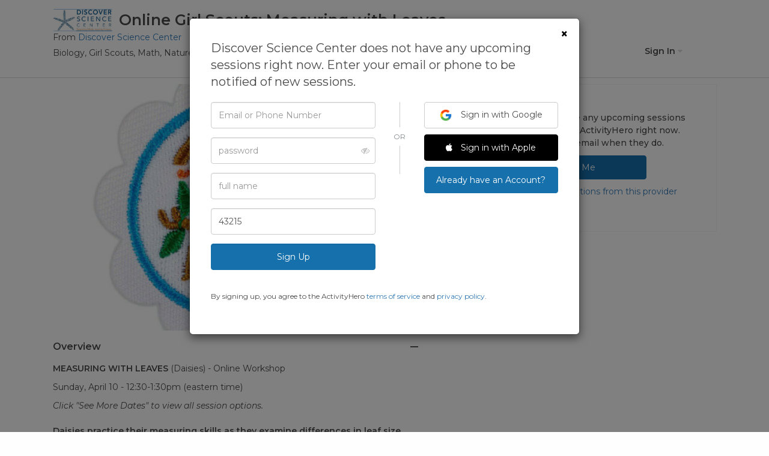

--- FILE ---
content_type: text/html; charset=utf-8
request_url: https://www.activityhero.com/biz/discover-science-center/online-girl-scouts-measuring-with-leaves?aht_cam=schedule-widget&aht_src=58353&brand=1
body_size: 51321
content:

<!DOCTYPE HTML>
<html lang="en">
  <head>
    <script src="https://static.activityhero.com/packs/external-jquery-be8d0f8c5b9ea4623cc4.js"></script>
    <title>Online Girl Scouts: Measuring with Leaves by Discover Science Center - Online Class - Dates & Availability | ActivityHero.com</title>
    

    <meta name="description" content="MEASURING WITH LEAVES (Daisies) - Online WorkshopSunday, April 10 - 12:30-1:30pm (eastern time)Click "See More Dates" to view all session options.D" />
    <meta name="title" content="Online Girl Scouts: Measuring with Leaves by Discover Science Center - Online Class - Dates & Availability | ActivityHero.com" />
    
    
    <meta name="viewport" content="width=device-width, initial-scale=1,maximum-scale=1,user-scalable=no">
    <meta http-equiv="X-UA-Compatible" content="IE=edge">
<script type="text/javascript">window.NREUM||(NREUM={});NREUM.info={"beacon":"bam.nr-data.net","errorBeacon":"bam.nr-data.net","licenseKey":"NRJS-381e8327273b2b5f925","applicationID":"1021580014","transactionName":"e11fTRYMDVtdRB4PBUpZVE0UDwBUXRlCCgtPbVBaEAoXXkxP","queueTime":1,"applicationTime":527,"agent":""}</script>
<script type="text/javascript">(window.NREUM||(NREUM={})).init={ajax:{deny_list:["bam.nr-data.net"]},feature_flags:["soft_nav"]};(window.NREUM||(NREUM={})).loader_config={licenseKey:"NRJS-381e8327273b2b5f925",applicationID:"1021580014",browserID:"1134635726"};;/*! For license information please see nr-loader-rum-1.308.0.min.js.LICENSE.txt */
(()=>{var e,t,r={163:(e,t,r)=>{"use strict";r.d(t,{j:()=>E});var n=r(384),i=r(1741);var a=r(2555);r(860).K7.genericEvents;const s="experimental.resources",o="register",c=e=>{if(!e||"string"!=typeof e)return!1;try{document.createDocumentFragment().querySelector(e)}catch{return!1}return!0};var d=r(2614),u=r(944),l=r(8122);const f="[data-nr-mask]",g=e=>(0,l.a)(e,(()=>{const e={feature_flags:[],experimental:{allow_registered_children:!1,resources:!1},mask_selector:"*",block_selector:"[data-nr-block]",mask_input_options:{color:!1,date:!1,"datetime-local":!1,email:!1,month:!1,number:!1,range:!1,search:!1,tel:!1,text:!1,time:!1,url:!1,week:!1,textarea:!1,select:!1,password:!0}};return{ajax:{deny_list:void 0,block_internal:!0,enabled:!0,autoStart:!0},api:{get allow_registered_children(){return e.feature_flags.includes(o)||e.experimental.allow_registered_children},set allow_registered_children(t){e.experimental.allow_registered_children=t},duplicate_registered_data:!1},browser_consent_mode:{enabled:!1},distributed_tracing:{enabled:void 0,exclude_newrelic_header:void 0,cors_use_newrelic_header:void 0,cors_use_tracecontext_headers:void 0,allowed_origins:void 0},get feature_flags(){return e.feature_flags},set feature_flags(t){e.feature_flags=t},generic_events:{enabled:!0,autoStart:!0},harvest:{interval:30},jserrors:{enabled:!0,autoStart:!0},logging:{enabled:!0,autoStart:!0},metrics:{enabled:!0,autoStart:!0},obfuscate:void 0,page_action:{enabled:!0},page_view_event:{enabled:!0,autoStart:!0},page_view_timing:{enabled:!0,autoStart:!0},performance:{capture_marks:!1,capture_measures:!1,capture_detail:!0,resources:{get enabled(){return e.feature_flags.includes(s)||e.experimental.resources},set enabled(t){e.experimental.resources=t},asset_types:[],first_party_domains:[],ignore_newrelic:!0}},privacy:{cookies_enabled:!0},proxy:{assets:void 0,beacon:void 0},session:{expiresMs:d.wk,inactiveMs:d.BB},session_replay:{autoStart:!0,enabled:!1,preload:!1,sampling_rate:10,error_sampling_rate:100,collect_fonts:!1,inline_images:!1,fix_stylesheets:!0,mask_all_inputs:!0,get mask_text_selector(){return e.mask_selector},set mask_text_selector(t){c(t)?e.mask_selector="".concat(t,",").concat(f):""===t||null===t?e.mask_selector=f:(0,u.R)(5,t)},get block_class(){return"nr-block"},get ignore_class(){return"nr-ignore"},get mask_text_class(){return"nr-mask"},get block_selector(){return e.block_selector},set block_selector(t){c(t)?e.block_selector+=",".concat(t):""!==t&&(0,u.R)(6,t)},get mask_input_options(){return e.mask_input_options},set mask_input_options(t){t&&"object"==typeof t?e.mask_input_options={...t,password:!0}:(0,u.R)(7,t)}},session_trace:{enabled:!0,autoStart:!0},soft_navigations:{enabled:!0,autoStart:!0},spa:{enabled:!0,autoStart:!0},ssl:void 0,user_actions:{enabled:!0,elementAttributes:["id","className","tagName","type"]}}})());var p=r(6154),m=r(9324);let h=0;const v={buildEnv:m.F3,distMethod:m.Xs,version:m.xv,originTime:p.WN},b={consented:!1},y={appMetadata:{},get consented(){return this.session?.state?.consent||b.consented},set consented(e){b.consented=e},customTransaction:void 0,denyList:void 0,disabled:!1,harvester:void 0,isolatedBacklog:!1,isRecording:!1,loaderType:void 0,maxBytes:3e4,obfuscator:void 0,onerror:void 0,ptid:void 0,releaseIds:{},session:void 0,timeKeeper:void 0,registeredEntities:[],jsAttributesMetadata:{bytes:0},get harvestCount(){return++h}},_=e=>{const t=(0,l.a)(e,y),r=Object.keys(v).reduce((e,t)=>(e[t]={value:v[t],writable:!1,configurable:!0,enumerable:!0},e),{});return Object.defineProperties(t,r)};var w=r(5701);const x=e=>{const t=e.startsWith("http");e+="/",r.p=t?e:"https://"+e};var R=r(7836),k=r(3241);const A={accountID:void 0,trustKey:void 0,agentID:void 0,licenseKey:void 0,applicationID:void 0,xpid:void 0},S=e=>(0,l.a)(e,A),T=new Set;function E(e,t={},r,s){let{init:o,info:c,loader_config:d,runtime:u={},exposed:l=!0}=t;if(!c){const e=(0,n.pV)();o=e.init,c=e.info,d=e.loader_config}e.init=g(o||{}),e.loader_config=S(d||{}),c.jsAttributes??={},p.bv&&(c.jsAttributes.isWorker=!0),e.info=(0,a.D)(c);const f=e.init,m=[c.beacon,c.errorBeacon];T.has(e.agentIdentifier)||(f.proxy.assets&&(x(f.proxy.assets),m.push(f.proxy.assets)),f.proxy.beacon&&m.push(f.proxy.beacon),e.beacons=[...m],function(e){const t=(0,n.pV)();Object.getOwnPropertyNames(i.W.prototype).forEach(r=>{const n=i.W.prototype[r];if("function"!=typeof n||"constructor"===n)return;let a=t[r];e[r]&&!1!==e.exposed&&"micro-agent"!==e.runtime?.loaderType&&(t[r]=(...t)=>{const n=e[r](...t);return a?a(...t):n})})}(e),(0,n.US)("activatedFeatures",w.B)),u.denyList=[...f.ajax.deny_list||[],...f.ajax.block_internal?m:[]],u.ptid=e.agentIdentifier,u.loaderType=r,e.runtime=_(u),T.has(e.agentIdentifier)||(e.ee=R.ee.get(e.agentIdentifier),e.exposed=l,(0,k.W)({agentIdentifier:e.agentIdentifier,drained:!!w.B?.[e.agentIdentifier],type:"lifecycle",name:"initialize",feature:void 0,data:e.config})),T.add(e.agentIdentifier)}},384:(e,t,r)=>{"use strict";r.d(t,{NT:()=>s,US:()=>u,Zm:()=>o,bQ:()=>d,dV:()=>c,pV:()=>l});var n=r(6154),i=r(1863),a=r(1910);const s={beacon:"bam.nr-data.net",errorBeacon:"bam.nr-data.net"};function o(){return n.gm.NREUM||(n.gm.NREUM={}),void 0===n.gm.newrelic&&(n.gm.newrelic=n.gm.NREUM),n.gm.NREUM}function c(){let e=o();return e.o||(e.o={ST:n.gm.setTimeout,SI:n.gm.setImmediate||n.gm.setInterval,CT:n.gm.clearTimeout,XHR:n.gm.XMLHttpRequest,REQ:n.gm.Request,EV:n.gm.Event,PR:n.gm.Promise,MO:n.gm.MutationObserver,FETCH:n.gm.fetch,WS:n.gm.WebSocket},(0,a.i)(...Object.values(e.o))),e}function d(e,t){let r=o();r.initializedAgents??={},t.initializedAt={ms:(0,i.t)(),date:new Date},r.initializedAgents[e]=t}function u(e,t){o()[e]=t}function l(){return function(){let e=o();const t=e.info||{};e.info={beacon:s.beacon,errorBeacon:s.errorBeacon,...t}}(),function(){let e=o();const t=e.init||{};e.init={...t}}(),c(),function(){let e=o();const t=e.loader_config||{};e.loader_config={...t}}(),o()}},782:(e,t,r)=>{"use strict";r.d(t,{T:()=>n});const n=r(860).K7.pageViewTiming},860:(e,t,r)=>{"use strict";r.d(t,{$J:()=>u,K7:()=>c,P3:()=>d,XX:()=>i,Yy:()=>o,df:()=>a,qY:()=>n,v4:()=>s});const n="events",i="jserrors",a="browser/blobs",s="rum",o="browser/logs",c={ajax:"ajax",genericEvents:"generic_events",jserrors:i,logging:"logging",metrics:"metrics",pageAction:"page_action",pageViewEvent:"page_view_event",pageViewTiming:"page_view_timing",sessionReplay:"session_replay",sessionTrace:"session_trace",softNav:"soft_navigations",spa:"spa"},d={[c.pageViewEvent]:1,[c.pageViewTiming]:2,[c.metrics]:3,[c.jserrors]:4,[c.spa]:5,[c.ajax]:6,[c.sessionTrace]:7,[c.softNav]:8,[c.sessionReplay]:9,[c.logging]:10,[c.genericEvents]:11},u={[c.pageViewEvent]:s,[c.pageViewTiming]:n,[c.ajax]:n,[c.spa]:n,[c.softNav]:n,[c.metrics]:i,[c.jserrors]:i,[c.sessionTrace]:a,[c.sessionReplay]:a,[c.logging]:o,[c.genericEvents]:"ins"}},944:(e,t,r)=>{"use strict";r.d(t,{R:()=>i});var n=r(3241);function i(e,t){"function"==typeof console.debug&&(console.debug("New Relic Warning: https://github.com/newrelic/newrelic-browser-agent/blob/main/docs/warning-codes.md#".concat(e),t),(0,n.W)({agentIdentifier:null,drained:null,type:"data",name:"warn",feature:"warn",data:{code:e,secondary:t}}))}},1687:(e,t,r)=>{"use strict";r.d(t,{Ak:()=>d,Ze:()=>f,x3:()=>u});var n=r(3241),i=r(7836),a=r(3606),s=r(860),o=r(2646);const c={};function d(e,t){const r={staged:!1,priority:s.P3[t]||0};l(e),c[e].get(t)||c[e].set(t,r)}function u(e,t){e&&c[e]&&(c[e].get(t)&&c[e].delete(t),p(e,t,!1),c[e].size&&g(e))}function l(e){if(!e)throw new Error("agentIdentifier required");c[e]||(c[e]=new Map)}function f(e="",t="feature",r=!1){if(l(e),!e||!c[e].get(t)||r)return p(e,t);c[e].get(t).staged=!0,g(e)}function g(e){const t=Array.from(c[e]);t.every(([e,t])=>t.staged)&&(t.sort((e,t)=>e[1].priority-t[1].priority),t.forEach(([t])=>{c[e].delete(t),p(e,t)}))}function p(e,t,r=!0){const s=e?i.ee.get(e):i.ee,c=a.i.handlers;if(!s.aborted&&s.backlog&&c){if((0,n.W)({agentIdentifier:e,type:"lifecycle",name:"drain",feature:t}),r){const e=s.backlog[t],r=c[t];if(r){for(let t=0;e&&t<e.length;++t)m(e[t],r);Object.entries(r).forEach(([e,t])=>{Object.values(t||{}).forEach(t=>{t[0]?.on&&t[0]?.context()instanceof o.y&&t[0].on(e,t[1])})})}}s.isolatedBacklog||delete c[t],s.backlog[t]=null,s.emit("drain-"+t,[])}}function m(e,t){var r=e[1];Object.values(t[r]||{}).forEach(t=>{var r=e[0];if(t[0]===r){var n=t[1],i=e[3],a=e[2];n.apply(i,a)}})}},1738:(e,t,r)=>{"use strict";r.d(t,{U:()=>g,Y:()=>f});var n=r(3241),i=r(9908),a=r(1863),s=r(944),o=r(5701),c=r(3969),d=r(8362),u=r(860),l=r(4261);function f(e,t,r,a){const f=a||r;!f||f[e]&&f[e]!==d.d.prototype[e]||(f[e]=function(){(0,i.p)(c.xV,["API/"+e+"/called"],void 0,u.K7.metrics,r.ee),(0,n.W)({agentIdentifier:r.agentIdentifier,drained:!!o.B?.[r.agentIdentifier],type:"data",name:"api",feature:l.Pl+e,data:{}});try{return t.apply(this,arguments)}catch(e){(0,s.R)(23,e)}})}function g(e,t,r,n,s){const o=e.info;null===r?delete o.jsAttributes[t]:o.jsAttributes[t]=r,(s||null===r)&&(0,i.p)(l.Pl+n,[(0,a.t)(),t,r],void 0,"session",e.ee)}},1741:(e,t,r)=>{"use strict";r.d(t,{W:()=>a});var n=r(944),i=r(4261);class a{#e(e,...t){if(this[e]!==a.prototype[e])return this[e](...t);(0,n.R)(35,e)}addPageAction(e,t){return this.#e(i.hG,e,t)}register(e){return this.#e(i.eY,e)}recordCustomEvent(e,t){return this.#e(i.fF,e,t)}setPageViewName(e,t){return this.#e(i.Fw,e,t)}setCustomAttribute(e,t,r){return this.#e(i.cD,e,t,r)}noticeError(e,t){return this.#e(i.o5,e,t)}setUserId(e,t=!1){return this.#e(i.Dl,e,t)}setApplicationVersion(e){return this.#e(i.nb,e)}setErrorHandler(e){return this.#e(i.bt,e)}addRelease(e,t){return this.#e(i.k6,e,t)}log(e,t){return this.#e(i.$9,e,t)}start(){return this.#e(i.d3)}finished(e){return this.#e(i.BL,e)}recordReplay(){return this.#e(i.CH)}pauseReplay(){return this.#e(i.Tb)}addToTrace(e){return this.#e(i.U2,e)}setCurrentRouteName(e){return this.#e(i.PA,e)}interaction(e){return this.#e(i.dT,e)}wrapLogger(e,t,r){return this.#e(i.Wb,e,t,r)}measure(e,t){return this.#e(i.V1,e,t)}consent(e){return this.#e(i.Pv,e)}}},1863:(e,t,r)=>{"use strict";function n(){return Math.floor(performance.now())}r.d(t,{t:()=>n})},1910:(e,t,r)=>{"use strict";r.d(t,{i:()=>a});var n=r(944);const i=new Map;function a(...e){return e.every(e=>{if(i.has(e))return i.get(e);const t="function"==typeof e?e.toString():"",r=t.includes("[native code]"),a=t.includes("nrWrapper");return r||a||(0,n.R)(64,e?.name||t),i.set(e,r),r})}},2555:(e,t,r)=>{"use strict";r.d(t,{D:()=>o,f:()=>s});var n=r(384),i=r(8122);const a={beacon:n.NT.beacon,errorBeacon:n.NT.errorBeacon,licenseKey:void 0,applicationID:void 0,sa:void 0,queueTime:void 0,applicationTime:void 0,ttGuid:void 0,user:void 0,account:void 0,product:void 0,extra:void 0,jsAttributes:{},userAttributes:void 0,atts:void 0,transactionName:void 0,tNamePlain:void 0};function s(e){try{return!!e.licenseKey&&!!e.errorBeacon&&!!e.applicationID}catch(e){return!1}}const o=e=>(0,i.a)(e,a)},2614:(e,t,r)=>{"use strict";r.d(t,{BB:()=>s,H3:()=>n,g:()=>d,iL:()=>c,tS:()=>o,uh:()=>i,wk:()=>a});const n="NRBA",i="SESSION",a=144e5,s=18e5,o={STARTED:"session-started",PAUSE:"session-pause",RESET:"session-reset",RESUME:"session-resume",UPDATE:"session-update"},c={SAME_TAB:"same-tab",CROSS_TAB:"cross-tab"},d={OFF:0,FULL:1,ERROR:2}},2646:(e,t,r)=>{"use strict";r.d(t,{y:()=>n});class n{constructor(e){this.contextId=e}}},2843:(e,t,r)=>{"use strict";r.d(t,{G:()=>a,u:()=>i});var n=r(3878);function i(e,t=!1,r,i){(0,n.DD)("visibilitychange",function(){if(t)return void("hidden"===document.visibilityState&&e());e(document.visibilityState)},r,i)}function a(e,t,r){(0,n.sp)("pagehide",e,t,r)}},3241:(e,t,r)=>{"use strict";r.d(t,{W:()=>a});var n=r(6154);const i="newrelic";function a(e={}){try{n.gm.dispatchEvent(new CustomEvent(i,{detail:e}))}catch(e){}}},3606:(e,t,r)=>{"use strict";r.d(t,{i:()=>a});var n=r(9908);a.on=s;var i=a.handlers={};function a(e,t,r,a){s(a||n.d,i,e,t,r)}function s(e,t,r,i,a){a||(a="feature"),e||(e=n.d);var s=t[a]=t[a]||{};(s[r]=s[r]||[]).push([e,i])}},3878:(e,t,r)=>{"use strict";function n(e,t){return{capture:e,passive:!1,signal:t}}function i(e,t,r=!1,i){window.addEventListener(e,t,n(r,i))}function a(e,t,r=!1,i){document.addEventListener(e,t,n(r,i))}r.d(t,{DD:()=>a,jT:()=>n,sp:()=>i})},3969:(e,t,r)=>{"use strict";r.d(t,{TZ:()=>n,XG:()=>o,rs:()=>i,xV:()=>s,z_:()=>a});const n=r(860).K7.metrics,i="sm",a="cm",s="storeSupportabilityMetrics",o="storeEventMetrics"},4234:(e,t,r)=>{"use strict";r.d(t,{W:()=>a});var n=r(7836),i=r(1687);class a{constructor(e,t){this.agentIdentifier=e,this.ee=n.ee.get(e),this.featureName=t,this.blocked=!1}deregisterDrain(){(0,i.x3)(this.agentIdentifier,this.featureName)}}},4261:(e,t,r)=>{"use strict";r.d(t,{$9:()=>d,BL:()=>o,CH:()=>g,Dl:()=>_,Fw:()=>y,PA:()=>h,Pl:()=>n,Pv:()=>k,Tb:()=>l,U2:()=>a,V1:()=>R,Wb:()=>x,bt:()=>b,cD:()=>v,d3:()=>w,dT:()=>c,eY:()=>p,fF:()=>f,hG:()=>i,k6:()=>s,nb:()=>m,o5:()=>u});const n="api-",i="addPageAction",a="addToTrace",s="addRelease",o="finished",c="interaction",d="log",u="noticeError",l="pauseReplay",f="recordCustomEvent",g="recordReplay",p="register",m="setApplicationVersion",h="setCurrentRouteName",v="setCustomAttribute",b="setErrorHandler",y="setPageViewName",_="setUserId",w="start",x="wrapLogger",R="measure",k="consent"},5289:(e,t,r)=>{"use strict";r.d(t,{GG:()=>s,Qr:()=>c,sB:()=>o});var n=r(3878),i=r(6389);function a(){return"undefined"==typeof document||"complete"===document.readyState}function s(e,t){if(a())return e();const r=(0,i.J)(e),s=setInterval(()=>{a()&&(clearInterval(s),r())},500);(0,n.sp)("load",r,t)}function o(e){if(a())return e();(0,n.DD)("DOMContentLoaded",e)}function c(e){if(a())return e();(0,n.sp)("popstate",e)}},5607:(e,t,r)=>{"use strict";r.d(t,{W:()=>n});const n=(0,r(9566).bz)()},5701:(e,t,r)=>{"use strict";r.d(t,{B:()=>a,t:()=>s});var n=r(3241);const i=new Set,a={};function s(e,t){const r=t.agentIdentifier;a[r]??={},e&&"object"==typeof e&&(i.has(r)||(t.ee.emit("rumresp",[e]),a[r]=e,i.add(r),(0,n.W)({agentIdentifier:r,loaded:!0,drained:!0,type:"lifecycle",name:"load",feature:void 0,data:e})))}},6154:(e,t,r)=>{"use strict";r.d(t,{OF:()=>c,RI:()=>i,WN:()=>u,bv:()=>a,eN:()=>l,gm:()=>s,mw:()=>o,sb:()=>d});var n=r(1863);const i="undefined"!=typeof window&&!!window.document,a="undefined"!=typeof WorkerGlobalScope&&("undefined"!=typeof self&&self instanceof WorkerGlobalScope&&self.navigator instanceof WorkerNavigator||"undefined"!=typeof globalThis&&globalThis instanceof WorkerGlobalScope&&globalThis.navigator instanceof WorkerNavigator),s=i?window:"undefined"!=typeof WorkerGlobalScope&&("undefined"!=typeof self&&self instanceof WorkerGlobalScope&&self||"undefined"!=typeof globalThis&&globalThis instanceof WorkerGlobalScope&&globalThis),o=Boolean("hidden"===s?.document?.visibilityState),c=/iPad|iPhone|iPod/.test(s.navigator?.userAgent),d=c&&"undefined"==typeof SharedWorker,u=((()=>{const e=s.navigator?.userAgent?.match(/Firefox[/\s](\d+\.\d+)/);Array.isArray(e)&&e.length>=2&&e[1]})(),Date.now()-(0,n.t)()),l=()=>"undefined"!=typeof PerformanceNavigationTiming&&s?.performance?.getEntriesByType("navigation")?.[0]?.responseStart},6389:(e,t,r)=>{"use strict";function n(e,t=500,r={}){const n=r?.leading||!1;let i;return(...r)=>{n&&void 0===i&&(e.apply(this,r),i=setTimeout(()=>{i=clearTimeout(i)},t)),n||(clearTimeout(i),i=setTimeout(()=>{e.apply(this,r)},t))}}function i(e){let t=!1;return(...r)=>{t||(t=!0,e.apply(this,r))}}r.d(t,{J:()=>i,s:()=>n})},6630:(e,t,r)=>{"use strict";r.d(t,{T:()=>n});const n=r(860).K7.pageViewEvent},7699:(e,t,r)=>{"use strict";r.d(t,{It:()=>a,KC:()=>o,No:()=>i,qh:()=>s});var n=r(860);const i=16e3,a=1e6,s="SESSION_ERROR",o={[n.K7.logging]:!0,[n.K7.genericEvents]:!1,[n.K7.jserrors]:!1,[n.K7.ajax]:!1}},7836:(e,t,r)=>{"use strict";r.d(t,{P:()=>o,ee:()=>c});var n=r(384),i=r(8990),a=r(2646),s=r(5607);const o="nr@context:".concat(s.W),c=function e(t,r){var n={},s={},u={},l=!1;try{l=16===r.length&&d.initializedAgents?.[r]?.runtime.isolatedBacklog}catch(e){}var f={on:p,addEventListener:p,removeEventListener:function(e,t){var r=n[e];if(!r)return;for(var i=0;i<r.length;i++)r[i]===t&&r.splice(i,1)},emit:function(e,r,n,i,a){!1!==a&&(a=!0);if(c.aborted&&!i)return;t&&a&&t.emit(e,r,n);var o=g(n);m(e).forEach(e=>{e.apply(o,r)});var d=v()[s[e]];d&&d.push([f,e,r,o]);return o},get:h,listeners:m,context:g,buffer:function(e,t){const r=v();if(t=t||"feature",f.aborted)return;Object.entries(e||{}).forEach(([e,n])=>{s[n]=t,t in r||(r[t]=[])})},abort:function(){f._aborted=!0,Object.keys(f.backlog).forEach(e=>{delete f.backlog[e]})},isBuffering:function(e){return!!v()[s[e]]},debugId:r,backlog:l?{}:t&&"object"==typeof t.backlog?t.backlog:{},isolatedBacklog:l};return Object.defineProperty(f,"aborted",{get:()=>{let e=f._aborted||!1;return e||(t&&(e=t.aborted),e)}}),f;function g(e){return e&&e instanceof a.y?e:e?(0,i.I)(e,o,()=>new a.y(o)):new a.y(o)}function p(e,t){n[e]=m(e).concat(t)}function m(e){return n[e]||[]}function h(t){return u[t]=u[t]||e(f,t)}function v(){return f.backlog}}(void 0,"globalEE"),d=(0,n.Zm)();d.ee||(d.ee=c)},8122:(e,t,r)=>{"use strict";r.d(t,{a:()=>i});var n=r(944);function i(e,t){try{if(!e||"object"!=typeof e)return(0,n.R)(3);if(!t||"object"!=typeof t)return(0,n.R)(4);const r=Object.create(Object.getPrototypeOf(t),Object.getOwnPropertyDescriptors(t)),a=0===Object.keys(r).length?e:r;for(let s in a)if(void 0!==e[s])try{if(null===e[s]){r[s]=null;continue}Array.isArray(e[s])&&Array.isArray(t[s])?r[s]=Array.from(new Set([...e[s],...t[s]])):"object"==typeof e[s]&&"object"==typeof t[s]?r[s]=i(e[s],t[s]):r[s]=e[s]}catch(e){r[s]||(0,n.R)(1,e)}return r}catch(e){(0,n.R)(2,e)}}},8362:(e,t,r)=>{"use strict";r.d(t,{d:()=>a});var n=r(9566),i=r(1741);class a extends i.W{agentIdentifier=(0,n.LA)(16)}},8374:(e,t,r)=>{r.nc=(()=>{try{return document?.currentScript?.nonce}catch(e){}return""})()},8990:(e,t,r)=>{"use strict";r.d(t,{I:()=>i});var n=Object.prototype.hasOwnProperty;function i(e,t,r){if(n.call(e,t))return e[t];var i=r();if(Object.defineProperty&&Object.keys)try{return Object.defineProperty(e,t,{value:i,writable:!0,enumerable:!1}),i}catch(e){}return e[t]=i,i}},9324:(e,t,r)=>{"use strict";r.d(t,{F3:()=>i,Xs:()=>a,xv:()=>n});const n="1.308.0",i="PROD",a="CDN"},9566:(e,t,r)=>{"use strict";r.d(t,{LA:()=>o,bz:()=>s});var n=r(6154);const i="xxxxxxxx-xxxx-4xxx-yxxx-xxxxxxxxxxxx";function a(e,t){return e?15&e[t]:16*Math.random()|0}function s(){const e=n.gm?.crypto||n.gm?.msCrypto;let t,r=0;return e&&e.getRandomValues&&(t=e.getRandomValues(new Uint8Array(30))),i.split("").map(e=>"x"===e?a(t,r++).toString(16):"y"===e?(3&a()|8).toString(16):e).join("")}function o(e){const t=n.gm?.crypto||n.gm?.msCrypto;let r,i=0;t&&t.getRandomValues&&(r=t.getRandomValues(new Uint8Array(e)));const s=[];for(var o=0;o<e;o++)s.push(a(r,i++).toString(16));return s.join("")}},9908:(e,t,r)=>{"use strict";r.d(t,{d:()=>n,p:()=>i});var n=r(7836).ee.get("handle");function i(e,t,r,i,a){a?(a.buffer([e],i),a.emit(e,t,r)):(n.buffer([e],i),n.emit(e,t,r))}}},n={};function i(e){var t=n[e];if(void 0!==t)return t.exports;var a=n[e]={exports:{}};return r[e](a,a.exports,i),a.exports}i.m=r,i.d=(e,t)=>{for(var r in t)i.o(t,r)&&!i.o(e,r)&&Object.defineProperty(e,r,{enumerable:!0,get:t[r]})},i.f={},i.e=e=>Promise.all(Object.keys(i.f).reduce((t,r)=>(i.f[r](e,t),t),[])),i.u=e=>"nr-rum-1.308.0.min.js",i.o=(e,t)=>Object.prototype.hasOwnProperty.call(e,t),e={},t="NRBA-1.308.0.PROD:",i.l=(r,n,a,s)=>{if(e[r])e[r].push(n);else{var o,c;if(void 0!==a)for(var d=document.getElementsByTagName("script"),u=0;u<d.length;u++){var l=d[u];if(l.getAttribute("src")==r||l.getAttribute("data-webpack")==t+a){o=l;break}}if(!o){c=!0;var f={296:"sha512-+MIMDsOcckGXa1EdWHqFNv7P+JUkd5kQwCBr3KE6uCvnsBNUrdSt4a/3/L4j4TxtnaMNjHpza2/erNQbpacJQA=="};(o=document.createElement("script")).charset="utf-8",i.nc&&o.setAttribute("nonce",i.nc),o.setAttribute("data-webpack",t+a),o.src=r,0!==o.src.indexOf(window.location.origin+"/")&&(o.crossOrigin="anonymous"),f[s]&&(o.integrity=f[s])}e[r]=[n];var g=(t,n)=>{o.onerror=o.onload=null,clearTimeout(p);var i=e[r];if(delete e[r],o.parentNode&&o.parentNode.removeChild(o),i&&i.forEach(e=>e(n)),t)return t(n)},p=setTimeout(g.bind(null,void 0,{type:"timeout",target:o}),12e4);o.onerror=g.bind(null,o.onerror),o.onload=g.bind(null,o.onload),c&&document.head.appendChild(o)}},i.r=e=>{"undefined"!=typeof Symbol&&Symbol.toStringTag&&Object.defineProperty(e,Symbol.toStringTag,{value:"Module"}),Object.defineProperty(e,"__esModule",{value:!0})},i.p="https://js-agent.newrelic.com/",(()=>{var e={374:0,840:0};i.f.j=(t,r)=>{var n=i.o(e,t)?e[t]:void 0;if(0!==n)if(n)r.push(n[2]);else{var a=new Promise((r,i)=>n=e[t]=[r,i]);r.push(n[2]=a);var s=i.p+i.u(t),o=new Error;i.l(s,r=>{if(i.o(e,t)&&(0!==(n=e[t])&&(e[t]=void 0),n)){var a=r&&("load"===r.type?"missing":r.type),s=r&&r.target&&r.target.src;o.message="Loading chunk "+t+" failed: ("+a+": "+s+")",o.name="ChunkLoadError",o.type=a,o.request=s,n[1](o)}},"chunk-"+t,t)}};var t=(t,r)=>{var n,a,[s,o,c]=r,d=0;if(s.some(t=>0!==e[t])){for(n in o)i.o(o,n)&&(i.m[n]=o[n]);if(c)c(i)}for(t&&t(r);d<s.length;d++)a=s[d],i.o(e,a)&&e[a]&&e[a][0](),e[a]=0},r=self["webpackChunk:NRBA-1.308.0.PROD"]=self["webpackChunk:NRBA-1.308.0.PROD"]||[];r.forEach(t.bind(null,0)),r.push=t.bind(null,r.push.bind(r))})(),(()=>{"use strict";i(8374);var e=i(8362),t=i(860);const r=Object.values(t.K7);var n=i(163);var a=i(9908),s=i(1863),o=i(4261),c=i(1738);var d=i(1687),u=i(4234),l=i(5289),f=i(6154),g=i(944),p=i(384);const m=e=>f.RI&&!0===e?.privacy.cookies_enabled;function h(e){return!!(0,p.dV)().o.MO&&m(e)&&!0===e?.session_trace.enabled}var v=i(6389),b=i(7699);class y extends u.W{constructor(e,t){super(e.agentIdentifier,t),this.agentRef=e,this.abortHandler=void 0,this.featAggregate=void 0,this.loadedSuccessfully=void 0,this.onAggregateImported=new Promise(e=>{this.loadedSuccessfully=e}),this.deferred=Promise.resolve(),!1===e.init[this.featureName].autoStart?this.deferred=new Promise((t,r)=>{this.ee.on("manual-start-all",(0,v.J)(()=>{(0,d.Ak)(e.agentIdentifier,this.featureName),t()}))}):(0,d.Ak)(e.agentIdentifier,t)}importAggregator(e,t,r={}){if(this.featAggregate)return;const n=async()=>{let n;await this.deferred;try{if(m(e.init)){const{setupAgentSession:t}=await i.e(296).then(i.bind(i,3305));n=t(e)}}catch(e){(0,g.R)(20,e),this.ee.emit("internal-error",[e]),(0,a.p)(b.qh,[e],void 0,this.featureName,this.ee)}try{if(!this.#t(this.featureName,n,e.init))return(0,d.Ze)(this.agentIdentifier,this.featureName),void this.loadedSuccessfully(!1);const{Aggregate:i}=await t();this.featAggregate=new i(e,r),e.runtime.harvester.initializedAggregates.push(this.featAggregate),this.loadedSuccessfully(!0)}catch(e){(0,g.R)(34,e),this.abortHandler?.(),(0,d.Ze)(this.agentIdentifier,this.featureName,!0),this.loadedSuccessfully(!1),this.ee&&this.ee.abort()}};f.RI?(0,l.GG)(()=>n(),!0):n()}#t(e,r,n){if(this.blocked)return!1;switch(e){case t.K7.sessionReplay:return h(n)&&!!r;case t.K7.sessionTrace:return!!r;default:return!0}}}var _=i(6630),w=i(2614),x=i(3241);class R extends y{static featureName=_.T;constructor(e){var t;super(e,_.T),this.setupInspectionEvents(e.agentIdentifier),t=e,(0,c.Y)(o.Fw,function(e,r){"string"==typeof e&&("/"!==e.charAt(0)&&(e="/"+e),t.runtime.customTransaction=(r||"http://custom.transaction")+e,(0,a.p)(o.Pl+o.Fw,[(0,s.t)()],void 0,void 0,t.ee))},t),this.importAggregator(e,()=>i.e(296).then(i.bind(i,3943)))}setupInspectionEvents(e){const t=(t,r)=>{t&&(0,x.W)({agentIdentifier:e,timeStamp:t.timeStamp,loaded:"complete"===t.target.readyState,type:"window",name:r,data:t.target.location+""})};(0,l.sB)(e=>{t(e,"DOMContentLoaded")}),(0,l.GG)(e=>{t(e,"load")}),(0,l.Qr)(e=>{t(e,"navigate")}),this.ee.on(w.tS.UPDATE,(t,r)=>{(0,x.W)({agentIdentifier:e,type:"lifecycle",name:"session",data:r})})}}class k extends e.d{constructor(e){var t;(super(),f.gm)?(this.features={},(0,p.bQ)(this.agentIdentifier,this),this.desiredFeatures=new Set(e.features||[]),this.desiredFeatures.add(R),(0,n.j)(this,e,e.loaderType||"agent"),t=this,(0,c.Y)(o.cD,function(e,r,n=!1){if("string"==typeof e){if(["string","number","boolean"].includes(typeof r)||null===r)return(0,c.U)(t,e,r,o.cD,n);(0,g.R)(40,typeof r)}else(0,g.R)(39,typeof e)},t),function(e){(0,c.Y)(o.Dl,function(t,r=!1){if("string"!=typeof t&&null!==t)return void(0,g.R)(41,typeof t);const n=e.info.jsAttributes["enduser.id"];r&&null!=n&&n!==t?(0,a.p)(o.Pl+"setUserIdAndResetSession",[t],void 0,"session",e.ee):(0,c.U)(e,"enduser.id",t,o.Dl,!0)},e)}(this),function(e){(0,c.Y)(o.nb,function(t){if("string"==typeof t||null===t)return(0,c.U)(e,"application.version",t,o.nb,!1);(0,g.R)(42,typeof t)},e)}(this),function(e){(0,c.Y)(o.d3,function(){e.ee.emit("manual-start-all")},e)}(this),function(e){(0,c.Y)(o.Pv,function(t=!0){if("boolean"==typeof t){if((0,a.p)(o.Pl+o.Pv,[t],void 0,"session",e.ee),e.runtime.consented=t,t){const t=e.features.page_view_event;t.onAggregateImported.then(e=>{const r=t.featAggregate;e&&!r.sentRum&&r.sendRum()})}}else(0,g.R)(65,typeof t)},e)}(this),this.run()):(0,g.R)(21)}get config(){return{info:this.info,init:this.init,loader_config:this.loader_config,runtime:this.runtime}}get api(){return this}run(){try{const e=function(e){const t={};return r.forEach(r=>{t[r]=!!e[r]?.enabled}),t}(this.init),n=[...this.desiredFeatures];n.sort((e,r)=>t.P3[e.featureName]-t.P3[r.featureName]),n.forEach(r=>{if(!e[r.featureName]&&r.featureName!==t.K7.pageViewEvent)return;if(r.featureName===t.K7.spa)return void(0,g.R)(67);const n=function(e){switch(e){case t.K7.ajax:return[t.K7.jserrors];case t.K7.sessionTrace:return[t.K7.ajax,t.K7.pageViewEvent];case t.K7.sessionReplay:return[t.K7.sessionTrace];case t.K7.pageViewTiming:return[t.K7.pageViewEvent];default:return[]}}(r.featureName).filter(e=>!(e in this.features));n.length>0&&(0,g.R)(36,{targetFeature:r.featureName,missingDependencies:n}),this.features[r.featureName]=new r(this)})}catch(e){(0,g.R)(22,e);for(const e in this.features)this.features[e].abortHandler?.();const t=(0,p.Zm)();delete t.initializedAgents[this.agentIdentifier]?.features,delete this.sharedAggregator;return t.ee.get(this.agentIdentifier).abort(),!1}}}var A=i(2843),S=i(782);class T extends y{static featureName=S.T;constructor(e){super(e,S.T),f.RI&&((0,A.u)(()=>(0,a.p)("docHidden",[(0,s.t)()],void 0,S.T,this.ee),!0),(0,A.G)(()=>(0,a.p)("winPagehide",[(0,s.t)()],void 0,S.T,this.ee)),this.importAggregator(e,()=>i.e(296).then(i.bind(i,2117))))}}var E=i(3969);class I extends y{static featureName=E.TZ;constructor(e){super(e,E.TZ),f.RI&&document.addEventListener("securitypolicyviolation",e=>{(0,a.p)(E.xV,["Generic/CSPViolation/Detected"],void 0,this.featureName,this.ee)}),this.importAggregator(e,()=>i.e(296).then(i.bind(i,9623)))}}new k({features:[R,T,I],loaderType:"lite"})})()})();</script>
    <meta name="csrf-param" content="authenticity_token" />
<meta name="csrf-token" content="YM-i9PTBDDyc2HlxZT-7ssktE8knFZU14lfj9Y8YBhjoBlreEjjNpYdSC1aBdBQUoFdo-7r-EAdZaJgjxw07Zw" />

    <script src="https://static.activityhero.com/packs/algoliasearch-126d02e2a15147f1552f.js"></script>
    <script src="https://assets.activityhero.com/js-libs/algoliasearch.helper.js"></script>
    <script src="https://static.activityhero.com/packs/constants-e75aec9ab91fcef6c8d4.js"></script>
<script>
  window.ah = window.ah || {};
  window.ah['SMS_OPT_IN_TEXT'] = "I agree to receive text messages from ActivityHero about account activity such as registration updates or activity alerts.";
</script>
<script>
    var _rollbarConfig = {
        accessToken: "2e7be52ed99d4dfbae268b665656f3ed",
        enabled: true && window.location && window.location.host && (window.location.host.indexOf('activityhero.com') != -1 || new RegExp('^ah.+\.herokuapp\.com$').test(window.location.host)) && !new RegExp("optimizely_editor=true").test(window.location.search),
        captureUncaught: true,
        payload: {
            environment: "production"
        },
        scrubFields: ['cc_number', 'cvv2', 'expire_month', 'expire_year'],
        ignoredMessages: ["Script error.", "Script error", "Error: Access is denied.", "Access is denied.", "Uncaught Can not detect viewport width.", "Can not detect viewport width.", "The operation is insecure.", "Not enough storage is available to complete this operation.", "Invalid batch query response", "Blocked a frame with origin \"https://www.activityhero.com\" from accessing a frame with origin \"https://staticxx.facebook.com\". The frame being accessed set \"document.domain\" to \"facebook.com\", but the frame requesting access did not. Both must set \"document.domain\" to the same value to allow access.", "SecurityError: Blocked a frame with origin \"https://www.activityhero.com\" from accessing a frame with origin \"https://staticxx.facebook.com\". The frame being accessed set \"document.domain\" to \"facebook.com\", but the frame requesting access did not. Both must set \"document.domain\" to the same value to allow access.", "SecurityError: Blocked a frame with origin \"https://www.activityhero.com\" from accessing a cross-origin frame. Protocols, domains, and ports must match.", "ResizeObserver loop limit exceeded", "$.each is not a function", "Invalid result length", "Request timedout before getting a response", "Illegal invocation", "TypeError: Cannot set property 'status' of undefined", "Cannot read property '_fire' of undefined", "Cannot set property 'status' of undefined", "Delayed::WorkerTimeout: execution expired (Delayed::Worker.max_run_time is only 1800 seconds)", "Cannot get property 'val(...)' of undefined or null", "Cannot get property 'toLowerCase' of undefined or null", "TypeError: Cannot read property 'toLowerCase' of undefined", "TypeError: Cannot get property 'toLowerCase' of undefined or null", "[AI] TypeError: Cannot get property 'toLowerCase' of undefined or null", "Cannot get property 'toLowerCase' of undefined or null", "Cannot get property 'params' of undefined or null", "[AI] TypeError: Cannot get property 'params' of undefined or null", "TypeError: Cannot get property 'params' of undefined or null", "TypeError: t.params is undefined", "t.params is undefined", "TypeError: Cannot read property 'split' of undefined", "TypeError: Cannot read property 'split' of undefined or null", "Cannot read property 'split' of undefined", "[AI] TypeError: Cannot get property 'split' of undefined or null", "Cannot get property 'split' of undefined or null", "TypeError: td_Be[td_rg].terminate is not a function", "TypeError Cannot read properties of undefined (reading 'sendMessage')", "Cannot read properties of undefined (reading 'sendMessage')", "ReferenceError: $ is not defined", "[AI] ReferenceError: $ is not defined", "$ is not defined", "Script error.", "Script error", "Error: Access is denied.", "Access is denied.", "Uncaught Can not detect viewport width.", "Can not detect viewport width.", "The operation is insecure.", "Not enough storage is available to complete this operation.", "Invalid batch query response", "Blocked a frame with origin \"https://www.activityhero.com\" from accessing a frame with origin \"https://staticxx.facebook.com\". The frame being accessed set \"document.domain\" to \"facebook.com\", but the frame requesting access did not. Both must set \"document.domain\" to the same value to allow access.", "SecurityError: Blocked a frame with origin \"https://www.activityhero.com\" from accessing a frame with origin \"https://staticxx.facebook.com\". The frame being accessed set \"document.domain\" to \"facebook.com\", but the frame requesting access did not. Both must set \"document.domain\" to the same value to allow access.", "SecurityError: Blocked a frame with origin \"https://www.activityhero.com\" from accessing a cross-origin frame. Protocols, domains, and ports must match.", "ResizeObserver loop limit exceeded", "$.each is not a function", "Invalid result length", "Request timedout before getting a response", "Illegal invocation", "TypeError: Cannot set property 'status' of undefined", "Cannot read property '_fire' of undefined", "Cannot set property 'status' of undefined", "TypeError: includes is not defined", "TypeError: includes is not defined", "Script error.", "Script error", "Error: Access is denied.", "Access is denied.", "Uncaught Can not detect viewport width.", "Can not detect viewport width.", "The operation is insecure.", "Not enough storage is available to complete this operation.", "Invalid batch query response", "Blocked a frame with origin \"https://www.activityhero.com\" from accessing a frame with origin \"https://staticxx.facebook.com\". The frame being accessed set \"document.domain\" to \"facebook.com\", but the frame requesting access did not. Both must set \"document.domain\" to the same value to allow access.", "SecurityError: Blocked a frame with origin \"https://www.activityhero.com\" from accessing a frame with origin \"https://staticxx.facebook.com\". The frame being accessed set \"document.domain\" to \"facebook.com\", but the frame requesting access did not. Both must set \"document.domain\" to the same value to allow access.", "SecurityError: Blocked a frame with origin \"https://www.activityhero.com\" from accessing a cross-origin frame. Protocols, domains, and ports must match.", "ResizeObserver loop limit exceeded", "$.each is not a function", "Invalid result length", "Request timedout before getting a response", "Illegal invocation", "TypeError: Cannot set property 'status' of undefined", "Cannot read property '_fire' of undefined", "Cannot set property 'status' of undefined", "TypeError: toLowerCase is not defined", "TypeError: includes is not defined", "Script error.", "Script error", "Error: Access is denied.", "Access is denied.", "Uncaught Can not detect viewport width.", "Can not detect viewport width.", "The operation is insecure.", "Not enough storage is available to complete this operation.", "Invalid batch query response", "Blocked a frame with origin \"https://www.activityhero.com\" from accessing a frame with origin \"https://staticxx.facebook.com\". The frame being accessed set \"document.domain\" to \"facebook.com\", but the frame requesting access did not. Both must set \"document.domain\" to the same value to allow access.", "SecurityError: Blocked a frame with origin \"https://www.activityhero.com\" from accessing a frame with origin \"https://staticxx.facebook.com\". The frame being accessed set \"document.domain\" to \"facebook.com\", but the frame requesting access did not. Both must set \"document.domain\" to the same value to allow access.", "SecurityError: Blocked a frame with origin \"https://www.activityhero.com\" from accessing a cross-origin frame. Protocols, domains, and ports must match.", "ResizeObserver loop limit exceeded", "$.each is not a function", "Invalid result length", "Request timedout before getting a response", "Illegal invocation", "TypeError: Cannot set property 'status' of undefined", "Cannot read property '_fire' of undefined", "Cannot set property 'status' of undefined", "TypeError: toLowerCase is not defined", "TypeError: includes is not defined", "[AI] TypeError: includes is not defined", "[AI] TypeError: includes is not defined", "TypeError: includes is not defined", "[AI] TypeError: toLowerCase is not defined", "TypeError: toLowerCase is not defined", "[AI] Routing Error on HTTP method [POST]", "Routing Error on HTTP method [POST]"]
    };
</script>
<script src="https://static.activityhero.com/packs/errortrack-bundle-f2aba1fd6ba19525dc1b.js"></script>
<script src="https://static.activityhero.com/packs/early-load-fc87373bdc7b65c9e5d0.js" crossorigin="anonymous"></script>
<script>
</script>

<!-- Google Tag Manager -->
<script>(function(w,d,s,l,i){w[l]=w[l]||[];w[l].push({'gtm.start':
new Date().getTime(),event:'gtm.js'});var f=d.getElementsByTagName(s)[0],
j=d.createElement(s),dl=l!='dataLayer'?'&l='+l:'';j.async=true;j.src=
'https://www.googletagmanager.com/gtm.js?id='+i+dl;f.parentNode.insertBefore(j,f);
})(window,document,'script','dataLayer','GTM-PV4G4S');</script>
<!-- End Google Tag Manager -->


        <script src="https://static.activityhero.com/packs/deferred-load-marketplace-bundle-39790e06697e96bad7ce.js" crossorigin="anonymous"></script>

      <script type="text/javascript">
  // Satya: including it manually instead of adding bundle because there is some issue with bower files
  // https://github.com/AddToCalendar/addtocalendar/issues/26
  (function () {
    if (window.addtocalendar) {
      if (typeof window.addtocalendar.start == "function") {
        return;
      }
    }
    if (window.ifaddtocalendar == undefined) {
      window.ifaddtocalendar = 1;
      var d = document, s = d.createElement('script'), g = 'getElementsByTagName';
      s.type = 'text/javascript';s.charset = 'UTF-8';s.async = true;
      s.src = ('https:' == window.location.protocol ? 'https' : 'http')+'://addtocalendar.com/atc/1.5/atc.min.js';
      var h = d[g]('body')[0];
      if (h) {
        h.appendChild(s);
      }
  }})();
</script>




      <link rel="canonical" href="https://www.activityhero.com/biz/discover-science-center/online-girl-scouts-measuring-with-leaves">

    <meta name="p:domain_verify" content="6bef755918a1b96d575d8e7e5d1c0f3f"/>
    <!-- Twitter Card data -->
    <meta name="twitter:card" content="summary">
    <meta name="twitter:site" content="@activityhero">
    <meta name="twitter:title" content="Online Girl Scouts: Measuring with Leaves by Discover Science Center - Online Class - Dates & Availability | ActivityHero.com">
    <meta name="twitter:description" content="MEASURING WITH LEAVES (Daisies) - Online WorkshopSunday, April 10 - 12:30-1:30pm (eastern time)Click "See More Dates" to view all session options.D">
      <!-- Twitter Summary card images must be at least 120x120px -->
      <meta name="twitter:image" content="https://images.activityhero.com/activity_photo/105327/large/2dfc4ff6-ed49-455f-8bd6-cebcdb193c9f.jpg">
      <meta property="og:image" content="https://images.activityhero.com/activity_photo/105327/large/2dfc4ff6-ed49-455f-8bd6-cebcdb193c9f.jpg" />

    <meta property="og:type" content="website" />
    <meta property="og:title" content="Online Girl Scouts: Measuring with Leaves by Discover Science Center - Online Class - Dates & Availability | ActivityHero.com" />
    <meta property="og:description" content="MEASURING WITH LEAVES (Daisies) - Online WorkshopSunday, April 10 - 12:30-1:30pm (eastern time)Click "See More Dates" to view all session options.D" />
      <meta property="og:url" content="https://www.activityhero.com/biz/discover-science-center/online-girl-scouts-measuring-with-leaves" />

    <meta name="referrer" content="always">


    <link rel="stylesheet" href="//fonts.googleapis.com/css?family=Montserrat:300,300i,400,400i,500,500i,600,600i,700,700i" media="screen, print" />
        <link rel="stylesheet" href="https://static.activityhero.com/packs/marketplace-bundle.990a62d97e20d8d9f617.css" media="screen, print" />




    <script src="https://js.stripe.com/v3/"></script>

    <script>
      window.ah = {
        ...window.ah,
        'shouldLoadMap': true,
        'browserInfo': {"name":"Chrome","version":131,"is_mobile":false,"is_tablet":false,"is_desktop":true,"is_ios":false},
        'gRecaptchaSiteKey': '6LeHvXwkAAAAALLEQPteUq71sTHKfSUqqo1xv9K3'
      };
    </script>

    <!-- Global site tag (gtag.js) - Google Analytics -->
<script async src="https://www.googletagmanager.com/gtag/js?id=G-GRRNHNS68C"></script>
<script>
  window.dataLayer = window.dataLayer || [];
  function gtag(){dataLayer.push(arguments);}
  gtag('js', new Date());

    gtag('config', 'G-GRRNHNS68C', {
      'debug_mode': false
    });
</script>




      <script type="text/javascript">
    window.heap=window.heap||[],heap.load=function(e,t){window.heap.appid=e,window.heap.config=t=t||{};var r=t.forceSSL||"https:"===document.location.protocol,a=document.createElement("script");a.type="text/javascript",a.async=!0,
      a.src=(r?"https:":"http:")+"//cdn.heapanalytics.com/js/heap-"+e+".js";var n=document.getElementsByTagName("script")[0];n.parentNode.insertBefore(a,n);for(var o=function(e){return function(){heap.push([e].concat(Array.prototype.slice.call(arguments,0)))}},
      p=["addEventProperties","addUserProperties","clearEventProperties","identify","resetIdentity","removeEventProperty","setEventProperties","track","unsetEventProperty"],c=0;c<p.length;c++)heap[p[c]]=o(p[c])};
      heap.load("2397865696");
  </script>

    <!-- phone number input -->
<link rel="stylesheet" href="https://cdn.jsdelivr.net/npm/intl-tel-input@24.5.0/build/css/intlTelInput.css" media="screen, print" />
<script src="https://cdn.jsdelivr.net/npm/intl-tel-input@24.5.0/build/js/intlTelInput.min.js" crossorigin="anonymous"></script>


     <!-- Global Site Tag (gtag.js) - Google AdWords: GOOGLE_ANALYTICS_ID -->
     <script>
       gtag('config', 'AW-1003418645');
     </script>

           <script>
    </script>


    <script>
      (function(b,r,a,n,c,h,_,s,d,k){if(!b[n]||!b[n]._q){for(;s<_.length;)c(h,_[s++]);d=r.createElement(a);d.async=1;d.src="https://cdn.branch.io/branch-latest.min.js";k=r.getElementsByTagName(a)[0];k.parentNode.insertBefore(d,k);b[n]=h}})(window,document,"script","branch",function(b,r){b[r]=function(){b._q.push([r,arguments])}},{_q:[],_v:1},"addListener applyCode autoAppIndex banner closeBanner closeJourney creditHistory credits data deepview deepviewCta first getCode init link logout redeem referrals removeListener sendSMS setBranchViewData setIdentity track validateCode trackCommerceEvent logEvent disableTracking".split(" "), 0);
      branch.init('key_live_bgVODVHXDLMF01RWUBbQWjhlAtbKUGeu');
    </script>

  </head>
  <body class="">
    <!-- Google Tag Manager (noscript) -->
      <noscript><iframe src="https://www.googletagmanager.com/ns.html?id=GTM-PV4G4S"
      height="0" width="0" style="display:none;visibility:hidden"></iframe></noscript>
      <!-- End Google Tag Manager (noscript) -->


    <script>
      $(document).ready(function(){
        window.authService && window.authService.initialize({}, {"aht_src":null,"aht_cam":null,"user_return_to":null,"user_sign_in_up_source":null,"user_lead":null,"user_full_name":null,"geo_detected_zip_code":"43215","user_zip_code":null});
        window.tracker && window.tracker.initialize({"search_view":1,"page_view":2,"website":3,"contact_start":4,"contact_end":5,"enroll_start":6,"enroll_end":7,"home_enroll":8,"boosted_tile_view":10,"dashboard_home_views":11,"email_views":12,"boosted_email_view":13,"boosted_email_spotlight_view":14}, {"aht_src":null,"aht_cam":null,"user_return_to":null,"user_sign_in_up_source":null,"user_lead":null,"user_full_name":null,"geo_detected_zip_code":"43215","user_zip_code":null}, true);
        if (window.commonUtils) {
          window.commonUtils.lazyLoadImages($('.owl-lazy'));
          window.commonUtils.clearLocalStorage();
        }

          window.page = 'activity';

        let lastFocusedElement = null;

        // Always track last focused element when any modal is about to open
        $(document).on('show.bs.modal', function () {
          lastFocusedElement = document.activeElement;
        });

        $(document).on('shown.bs.modal', function (e) {
          const $modal = $(e.target);
          const focusableElements = $modal.find('a, button, input, textarea, select, [tabindex]:not([tabindex="-1"])').filter(':visible');

          if (!focusableElements.length) return;

          const modalTitle = $modal.find('.modal-title').text().trim();

          const firstFocusable = focusableElements.first();
          const lastFocusable = focusableElements.last();

          // 🔧 Check if announcer exists; create if not
          // Create a live announcer only if not present inside this modal
          if ($modal.find('.modal-title + .screenreader-announcer').length === 0) {
            $('<div>', {
              class: 'screenreader-announcer',
              'aria-live': 'assertive',
              'aria-atomic': 'true',
              css: {
                position: 'absolute',
                left: '-9999px',
                width: '1px',
                height: '1px',
                overflow: 'hidden'
              },
              text: modalTitle
            }).insertAfter($modal.find('.modal-title').first());
          } else {
            $modal.find('.screenreader-announcer').text('');
            setTimeout(() => {
              $modal.find('.screenreader-announcer').text(modalTitle);
            }, 50);
          }

          // 🔁 Focus first element
          setTimeout(() => {
            if ($('body').hasClass('using-keyboard')) {
              firstFocusable.focus();
            }
          }, 100);

          // ⛓️ Trap focus inside the modal
          $modal.on('keydown.modalFocusTrap', function (e) {
            if (e.key === 'Tab') {
              if (e.shiftKey) {
                if (document.activeElement === firstFocusable[0]) {
                  e.preventDefault();
                  lastFocusable.focus();
                }
              } else {
                if (document.activeElement === lastFocusable[0]) {
                  e.preventDefault();
                  firstFocusable.focus();
                }
              }
            }

            const ignoreModalsList = ['session-list'];
            const modalID = e.target.closest('.modal').id;
            if (e.key === 'Escape' && ignoreModalsList.indexOf(modalID) === -1) {
              $modal.modal('hide');
            }
          });
        });

        $(document).on('keydown', '.modal .close', function (e) {
          if (e.key === 'Enter') {
            e.preventDefault();
            $(this).trigger('click');
          }
        });

        // Remove focus trap when modal is closed
        $(document).on('hide.bs.modal', function (e) {
          const $modal = $(e.target);
          $modal.off('keydown.modalFocusTrap'); // Remove the trap
          // Focus back to the element that was active before modal opened
          if (lastFocusedElement) {
            const isDatepickerInput = $(lastFocusedElement).hasClass('date-picker') ||
                                      $(lastFocusedElement).closest('.datepicker').length;
            if (!isDatepickerInput) {
              setTimeout(() => {
                $(lastFocusedElement).focus();
              }, 200);
            }
            lastFocusedElement = null;
          }
        });
      });
    </script>

          
<nav class="navbar navbar-default navbar-static-top new-navbar-layout search-bar-on-nav " id="site-top-header">
  <div class="container-fluid header-container secondary-navbar-header">
    <!-- Brand and toggle get grouped on mobile display -->
    <div class="navbar-header">
      <span class="preload-cart-orange-icon"></span>
      <span class="visible-xs"><a class="view-cart" href="/cart?brand=1">
  <span class="shopping-cart"></span>
    <span class="cart-label hidden-xs hidden-sm">My Cart</span>
  <span class='checkout-btn'>
    <sup>
      0
    </sup>
  </span>
</a>
</span>
      <button type="button" class="navbar-toggle collapsed" id="#navbar-user" data-toggle="collapse" data-target="#nav-menu">
        <span class="sr-only">Menu</span>
          <span class="nav-icon fa fa-user"></span>
      </button>
        <span class="google-trans-container navbar-toggle"> <div id="google_translate_element"></div> </span>
      <div class="visible-xs">
      </div>
      <div class="search-icon-container mobile-view hidden">
        <div class="search-icon"></div>
      </div>

        <a class="require-login mob-signin-header" data-view="sign_in" data-trigger="HEADER" href="javascript:void(0);">Sign In</a>    </div>



      <!-- nav links, forms, and other content for toggling -->
      <div class="collapse navbar-collapse" id="nav-menu">
        <div class="nav navbar-nar navbar-right profile-nav-link">
          <div id="profile-menu-list">
            <ul class="nav navbar-nav profile-popover">    <!-- mobile menu -->    <li class="dropdown ah-dropdown visible-xs">      <ul class="dropdown-menu" role="menu">        <li><a class="require-login visible-xs" data-view="sign_in" data-trigger="HEADER" href="javascript:void(0);">Sign In</a></li>        <li class="separator"></li>        <li><a class="require-login visible-xs" data-view="sign_up" data-trigger="HEADER" href="javascript:void(0);">Create an Account</a></li>        <li><a href="/gift-card">Give a Gift Card</a></li>      </ul>    </li>    <!-- desktop/ipad menu -->      <li class="google-trans-container"> <div id="google_translate_element"></div> </li>    <li class="dropdown ah-dropdown hidden-xs">      <a class="header-action require-login signin-dropdown" href="javascript:void(0)">        <span>Sign In </span><i class="fa fa-caret-down"></i>      </a>      <ul class="dropdown-menu" role="menu">        <li><a class="require-login" data-view="sign_in" data-trigger="HEADER" href="javascript:void(0);">Sign In</a></li>        <li><a class="require-login" data-view="sign_up" data-trigger="HEADER" href="javascript:void(0);">Create an account</a></li>        <li class="start-teaching"><a href="/business-wizard" class="create-listing-btn list-your-business-btn">Start Teaching</a></li>        <li><a href="/gift-card">Give a Gift Card</a></li>      </ul>    </li></ul><script type="text/javascript">  $(document).ready(function() {    var timeout = null;    function initProfileMenu() {      clearTimeout(timeout);      if (typeof window.profileMenu === 'function') {        var profileMenu = window.profileMenu();        profileMenu.initialize({ version: '2019-5-7-new-menu-ordering' });      } else {        timeout = setTimeout(initProfileMenu, 100);      }    }    initProfileMenu();  });</script>
          </div>
          <div class="view-cart-container hidden-xs"><a class="view-cart" href="/cart?brand=1">
  <span class="shopping-cart"></span>
    <span class="cart-label hidden-xs hidden-sm">My Cart</span>
  <span class='checkout-btn'>
    <sup>
      0
    </sup>
  </span>
</a>
</div>
        </div>
      </div>
      <!-- toggling content for dashboard icon mobile header -->
      <div id="dash-mob-nav" class="collapse navbar-collapse">
        <div class="nav navbar-nar navbar-right profile-nav-link">
          <div id="dashboard-menu-list">
            <ul class="nav navbar-nav profile-popover">  <li class="dropdown ah-dropdown">    <div class="msg-wrapper text-muted">      <div class="message">        Visit your provider dashboard on a desktop to access all the features.      </div>    </div>  </li></ul>
          </div>
        </div>
      </div>

      <div class="search-mobile hidden" id="search-menu-list">
        <button type="button" class="close-search-btn pull-right">
          <span class="nav-icon fa fa-close"></span>
          <span class="sr-only">Close</span>
        </button>
        <div class="clearfix">
        </div>
        <form class="search-form" action="#">
          <div id="keyword-box" class="keyword-box-container">
            <span class="search-icon-wrapper"><img src="https://assets.activityhero.com/ah-pages/search/search-icon-large.png" alt="search"/></span>
            <label for="q" class="sr-only">Search by activity</label>
            <input type="search" autocomplete="off" placeholder="Name or Keyword" class="form-control keyword new-search-string" data-skip-query-update="false" data-search="false" id="q" name="q">
            <span class="fa fa-close remove-keyword close-input hidden"></span>
            <div class="activity-type-dropdown hidden">
              <div class="activity-type-suggestion" data-value="class" data-text="Classes">Classes</div>
              <div class="activity-type-suggestion" data-value="camp" data-text="Camps">Camps</div>
              <div class="activity-type-suggestion" data-value="event" data-text="Events">Events</div>
            </div>
            <div class="autocomplete-container act-autocomplete-container"></div>
          </div>
        </form>
        <form class="location-form" action="#">
          <div class="location-search">
            <span class="header-location-icon"><img src="https://assets.activityhero.com/ah-pages/search/location-icon-large.png" alt="location" /></span>
              <input type="search" value="Columbus, OH" data-precision="" data-state="OH" data-city="Columbus" data-address="Columbus, OH" data-lng="-83.0061" data-lat="39.9625" data-location-in="header" autocomplete="off" placeholder="City or Zip" class="form-control location location-auto-complete-filter-mobile" id="location" name="location">
            <span class="fa fa-close remove-location close-input hidden"></span>
            <div class="current-location">
              <i class="fa fa-location-arrow"></i>
              <a href="javascript:void(0);">
                <span>Current Location</span>
              </a>
            </div>
            <div class="online-classes">
              <i class="fa fa-laptop"></i>
              <a href="javascript:void(0);">
                <span>Live Online</span>
              </a>
            </div>
            <div class="on-demand">
              <i class="fa fa-play-circle"></i>
              <a href="javascript:void(0);">
                <span>On-Demand</span>
              </a>
            </div>
            <div class="pac-container-wrapper"></div>
            <!-- data filled by geo complete plugin -->
            <span class="geo-address-details hidden">
              <input type="hidden" class="geo-city" data-geo="locality" value="Columbus" />
              <input type="hidden" class="geo-state" data-geo="administrative_area_level_1_short" value="OH" />
              <input type="hidden" class="geo-postal-code" data-geo="postal_code" />
              <input type="hidden" class="geo-street-number" data-geo="street_number" />
              <input type="hidden" class="geo-route" data-geo="route" />
            </span>
          </div>
        </form>
        <div class="btn btn-success search-icon-nav">
          <span>Search</span>
        </div>
      </div>
  </div>
  
</nav>

<div id="user-credits-bar-content" class="hidden">
  
</div>
  <div id="activity-types-breadcrumb-content" class="hidden">
    







<div id="activity-types-breadcrumb">
  <ul class="breadcrumb section-container">
      <li> <a href="/">Home</a></li>
      <li> <a href="https://www.activityhero.com/online-classes">Online Classes</a></li>
      <li> <a href="/biz/discover-science-center">Discover Science Center</a></li>
      <li> Online Girl Scouts: Measuring with Leaves</li>
  <ul>
</div>

  </div>
<script>
  $(document).ready(function() {
    var timeout = null;
    function initHeader() {
      clearTimeout(timeout);
      if (typeof window.header === 'function') {
        var header = window.header();
        header.initialize({
          hasNewKeywordSearch: false,
          hiddenListingBtn: false === true ? true : false,
          currentUserPresent: false,
          cartHasItems: false,
          controllerName: "marketplace",
          actionName: "show_activity",
          selectedActivityType: null,
          isBrand: true,
          searchStr: "",
          searchBoxSuggestions: {
  "online": [],
  "in-person": [
    "Holiday Camps",
    "Summer Camps",
    "Lego",
    "Soccer",
    "Public Speaking",
    "Coding",
    "Volleyball",
    "Martial Arts",
    "Art",
    "Cooking"
  ],
  "on-demand": []
}
        });
      } else {
        timeout = setTimeout(initHeader, 100);
      }
    }
    initHeader();
  });
</script>
<script>
  $(document).ready(function() {
    var hiddenClass = 'hidden';
    var menuBar = $('.navbar-toggle .fa-bars');
    var closeBtn = $('.navbar-toggle .fa-close');
    $('#site-top-header').on('show.bs.collapse ', function() {
      menuBar.addClass(hiddenClass);
      closeBtn.removeClass(hiddenClass);
    }).on('hide.bs.collapse ', function() {
      menuBar.removeClass(hiddenClass);
      closeBtn.addClass(hiddenClass);
    });
  });
</script>




    <div id="root-container" class=" pointer-devices">
      


  


  <style>
.marketplace-pages .mp-page-header,
.marketplace-pages #header {
  background-color: #FFFFFF;
}
.marketplace-pages #header {
  border-bottom: 1px solid #D8D8D8;
}
.marketplace-pages .mp-page-header .info-container .sub-text,
.marketplace-pages .mp-page-header .info-container .sticky-titles,
.marketplace-pages .mp-page-header .provider-name,
.marketplace-pages .mp-page-header .provider-dashboard {
  color: #197DC2;
}
</style>



<div>
  <script type="text/javascript">
  function googleTranslateElementInit() {
    var setupElement = function() {
      appendGoogleTransDiv();
      observeTranslateElement();
      checkUpdate();
      removePoweredBy();
      $('.goog-te-combo').on('change', setWidth);
    }

    var counter = 0;
    var gtIntervalId = setInterval(() => {
      counter += 1;
      if (counter > 25) {
        if (gtIntervalId) {
          clearInterval(gtIntervalId);
        }
         return;
      }
      var gtElem = document.getElementById("google_translate_element");
      if (gtElem) {
        if (gtIntervalId) {
          clearInterval(gtIntervalId);
          new google.translate.TranslateElement({pageLanguage: 'en'}, 'google_translate_element');
          setupElement();
        }
      }
    }, 500);
  }

  function removePoweredBy() {
    var counter = 0;
    var gtIntervalId = setInterval(() => {
      counter += 1;
      if (counter > 25) {
        if (gtIntervalId) {
          clearInterval(gtIntervalId);
        }
         return;
      }
      var divElement = document.querySelector('.goog-te-gadget');
      if (divElement) {
        if (divElement) {
          clearInterval(gtIntervalId);
          const childNodes = (divElement.childNodes && divElement.childNodes.length) ? divElement.childNodes : [];
          for (var i = 0; i < childNodes.length; i++) {
            var node = childNodes[i];
            if (node.nodeType === Node.TEXT_NODE && node.nodeValue.includes('Powered by')) {
                divElement.removeChild(node);
            }
          }

          var selectList = $('.goog-te-combo');
          var existingLang = '';
          if (selectList && selectList.length > 0 && selectList[0].options.length > 0) {
              var englishOption = $('.goog-te-combo option[value=en]');
              if (englishOption && englishOption.length == 0) {
                var option = document.createElement("option");
                option.text = 'English';
                option.value = 'en';
                // selectList[0].options.add(option);
                selectList[0].insertBefore(option, selectList[0].options[28]);
              }
              if (existingLang) {
                var langParts = existingLang.split('/');
                selectList.val(langParts[langParts.length - 1]);
              } else {
                selectList.val("en");
              }
              var optionPoweredBy = document.createElement("option");
              optionPoweredBy.text = 'Powered by Google Translate';
              // optionPoweredBy.value = '';
              optionPoweredBy.disabled = true;
              selectList[0].insertBefore(optionPoweredBy, selectList[0].options[0]);
          }
        }
      }
    }, 500);
  }

  function removeStr() {
    var divElement = document.querySelector('.goog-te-gadget');

    var childNodes = (divElement.childNodes && divElement.childNodes.length) ? divElement.childNodes : [];
    for (var i = 0; i < childNodes.length; i++) {
        var node = childNodes[i];
        if (node.nodeType === Node.TEXT_NODE && node.nodeValue.includes('Powered by')) {
            divElement.removeChild(node);
        }
    }

    var selectList = $('.goog-te-combo');
    if (selectList && selectList.length > 0 && selectList[0].options.length > 0) {
        selectList[0].options[0].text = 'English';
    }
  }

  function appendGoogleTransDiv() {
    var $googleTransContainer = $('.google-trans-container');
    if ($googleTransContainer && $googleTransContainer.length) {
        var newDiv = $('<div>', {
            class: 'google-trans'
        });
        $googleTransContainer.append(newDiv);
    }
  }

  function selectOption() {
    $('.goog-te-combo').on('change', setWidth);
  }

  function setWidth() {
    const $selectElement = $('.goog-te-combo');
    const selectedOptionText = $(this).find('option:selected').text();

    const $tempSpan = $('<span>').css({
      visibility: 'hidden',
      whiteSpace: 'nowrap'
    }).appendTo('body');

    $tempSpan.text(selectedOptionText);
    const optionWidth = $tempSpan.width();
    $tempSpan.remove();

    if (selectedOptionText) {
      $selectElement.css('width', (optionWidth + 25) + 'px');
    }
  }

  function checkUpdate() {
    $('#\\:1\\.close').on('click', function(event) {
      event.preventDefault();
    });
  }

  function observeTranslateElement() {
    const targetNode = document.getElementById('google_translate_element');
    if (!targetNode) return;

    const observerOptions = {
      childList: true,
      subtree: true,
    };

    const observer = new MutationObserver((mutationsList, observer) => {
      for (let mutation of mutationsList) {
        if (mutation.type === 'childList' && mutation.addedNodes && mutation.addedNodes.length > 0) {
          const $options = $('.goog-te-combo option');
          if ($options && $options.length > 0) {
            setWidth();
            observer.disconnect();
            break;
          }
        }
      }
    });
    observer.observe(targetNode, observerOptions);
  }
</script>

<script type="text/javascript" async src="//translate.google.com/translate_a/element.js?cb=googleTranslateElementInit"></script>
  <div class="marketplace-pages"></div>
  <div id="modal-container"></div>
  <div class="activity-pageview-info"></div>
    <div class="activity-price-details sticky-enroll-btn hidden">
      <div class="row">
            <div class="col-xs-12 mobile-cart-btn"></div>

          <div class="text-center btn-wrapper check-sessions-wrapper hidden">
            <a href="javascript:void(0)" id="check-sessions" class="btn btn-secondary navy-text-cta  scroll-to-section-view tile-cta"></a>
          </div>

      </div>
    </div>
</div>
<div class="modal" id="req-status-modal">
  <div class="modal-dialog">
    <div class="modal-content">
      <div class="modal-header">
        <button type="button" class="close" data-dismiss="modal" aria-label="Close"><span aria-hidden="true">&times;</span></button>
        <h4 class="modal-title">Credit Status</h4>
      </div>
      <div class="modal-body clearfix ">
        <div class="credits-req-modal  "">
        </div>
      </div>
      <div class="modal-footer">
        <button type="button" class="btn btn-default" data-dismiss="modal">Close</button>
      </div>
    </div>
  </div>
</div>
<script>
$(function() {
  var reqStatus = '';
  if(reqStatus) {
    $('#req-status-modal').modal('show');
    const urlParams = new URLSearchParams(window.location.search);
    var allowedMethod = urlParams.get('allowed_method');
    if (allowedMethod) {
      allowedMethod = allowedMethod.replace(/^"|"$/g, '');
      var as = window.authService;
      as.triggerEvent({
        view: as.VIEWS.SSO_LOGIN,
        container: '#sign-in-container',
        showModal: false,
        hideTitle: true,
        allowedMethods: [allowedMethod],
        completeCallback: function() {
          window.location.reload();
        }
      });
    }
  }
});
</script>

    <script type="application/ld+json">
      {"AggregateRating":{"reviewCount":463,"@type":"AggregateRating","ratingValue":"4.7","worstRating":0,"bestRating":5},"name":"Discover Science Center","pricerange":null,"@context":"http://schema.org/","@type":"LocalBusiness","image":{"caption":"","url":"https://images.activityhero.com/activity_photo/105327/large/2dfc4ff6-ed49-455f-8bd6-cebcdb193c9f.jpg","name":"Discover Science Center"},"review":[{"reviewRating":{"ratingValue":5},"datePublished":1633138239,"description":"Teacher was engaging and there was good robust content. Well done!","author":"Courtney Adams "},{"reviewRating":{"ratingValue":5},"datePublished":1632591405,"description":"Miss Tina led an excellent session for \"Measuring with Leaves\" which our Daisy really enjoyed! The activities included in the session were age appropriate and INTERESTING for our Daisy. When my daughter had a question about a concept which Miss Tina had described - but my Daisy hadn't caught the first time - Miss Tina did a great job re-explaining/re-wording in a way that my daughter could understand. A fun activity with relevant scientific principles described in an age appropriate way. Thank-you so much, Miss Tina!!","author":"Shelby Anne benson"}],"address":{"addressLocality":"Roswell","addressRegion":"GA","streetAddress":"2500 Old Alabama Rd","postalCode":"30076","addressCountry":"US"}}
    </script>

<script type="text/javascript">
  $(document).ready(function() {
    var marketplaceContainer = '.marketplace-pages';
    var activity = window.marketplace();
    activity.initialize({
      prePopulateAgeFilter: false,
      triggeringScheduleId: '',
      initialData: {"today":"2026-01-16","cta_color_variant":"activity_page_navy_on_orange_cta","hide_map":false,"session_list_pricing":"2019-10-22-dropdown-price","view_activity_page":"show_video_first_5_19","user_cart":{},"od_subscription_variant":"od_with_subscription","activity_page_date_filter_variant":"view_activity_page_with_dates","activity_page_tile_see_schedule_cta_variant":"label_with_sessions_count_info","session_layout_variant":"sessions_list_without_modal","activity_section_titles_variant":"version_1","activity_name":"Online Girl Scouts: Measuring with Leaves","default_city":"Palo Alto","default_state":"CA","total_schedules":0,"default_location_id":124450,"mobile_activity_page_variant":"2019-9-17-session-list","matched_category_pages":[],"related_categories":[{"category_name":"Girl Scout Badge","slug":"activities/girl-scouts","query":"ages%5B%5D=5\u0026ages%5B%5D=6\u0026ages%5B%5D=7\u0026ages%5B%5D=8\u0026ages%5B%5D=9\u0026ages%5B%5D=10\u0026activity_types=Online\u0026q=Girl Scouts"},{"category_name":"Girl Scout Badge","slug":"activities/girl-scouts","query":"ages%5B%5D=11\u0026ages%5B%5D=12\u0026ages%5B%5D=13\u0026activity_types=Online\u0026q=Girl Scouts"},{"category_name":"Girl Scout Badge","slug":"activities/girl-scouts","query":"ages%5B%5D=14\u0026ages%5B%5D=15\u0026ages%5B%5D=16\u0026ages%5B%5D=17\u0026activity_types=Online\u0026q=Girl Scouts"},{"category_name":"Best Science Camps \u0026 Classes","slug":"activities/science-camps-classes","query":"activity_types=online\u0026q=Science"},{"category_name":"Math Classes \u0026 Camps for Kids","slug":"activities/math","query":"q=math\u0026activity_types=Online"},{"category_name":"Best Academic Camps \u0026 Classes","slug":"activities/kids-academic-classes-camps","query":"categories=Math,Academics,Reading,Academic Writing\u0026activity_types=Online"}],"locations":[{"id":124450,"street_address":"Online From Your Home","location_name":"Online","city":"Palo Alto","state":"CA","latitude":37.4453,"longitude":-122.152,"location_info_slug":"Online_$_Palo Alto_$_CA","zip":"94301","has_upcoming_schedules":true,"name_with_city_state":"Palo Alto, CA - Online","location_url":"/biz/124450-discover-science-center-palo-alto-ca","published":true,"deprecated":false,"online_location":true,"provider":{"id":58353,"name":"Discover Science Center","phone1":"IT4+OSApPz04JDA6Oj8=","owner_id":225800,"reviews_count":463,"overall_rating":"4.7","premium_listing_level":0,"biz_url":"/biz/discover-science-center","location_str":"Multiple Locations","active_plan_id":3,"slug":"discover-science-center","published":true,"has_additional_provider_fees":true,"provider_photos":[{"id":96905,"url":"https://images.activityhero.com/provider_photo/96905/original/395d2bb6-cd9e-491f-8150-5d5224a235bb.jpg","tile_url":"https://images.activityhero.com/provider_photo/96905/tile/395d2bb6-cd9e-491f-8150-5d5224a235bb.jpg","name":"Discover Science Center","recently_added":false,"cropped_url":"https://assets.activityhero.com/activity_categories/crop/happy-kids1.jpg"},{"id":96907,"url":"https://images.activityhero.com/provider_photo/96907/original/3e732faa-09e3-4dcc-b047-263419e33b01.jpg","tile_url":"https://images.activityhero.com/provider_photo/96907/tile/3e732faa-09e3-4dcc-b047-263419e33b01.jpg","name":"Discover Science Center","recently_added":false,"cropped_url":"https://assets.activityhero.com/activity_categories/crop/happy-kids1.jpg"},{"id":96906,"url":"https://images.activityhero.com/provider_photo/96906/original/2fef0733-6e09-4810-8404-6dd5b1ee94e2.jpg","tile_url":"https://images.activityhero.com/provider_photo/96906/tile/2fef0733-6e09-4810-8404-6dd5b1ee94e2.jpg","name":"Discover Science Center","recently_added":false,"cropped_url":"https://assets.activityhero.com/activity_categories/crop/happy-kids1.jpg"}],"cropped_logo_url":"https://images.activityhero.com/58353/crop/cc5eeabe-c007-4373-9c36-703f3a263526.png","exclusive":true,"allow_activities_without_subscription":false,"payout_type_wepay":false,"onboarded_on_wepay":true,"wepay_account_state":1,"wepay_account_update_url":"https://www.wepay.com/api/account_update/1789067964?redirect_uri=https%3A%2F%2Fwww.activityhero.com%2Fproviders%2F58353%2Fdashboard-v2","onboarded_on_stripe":true,"payout_type_stripe":true,"allow_member_tiers":false,"starter_plan":false,"sso_enabled":false,"disable_grades_at_checkout":false,"payment_plans":[{"id":79,"provider_id":58353,"max_number_of_installments":1,"first_installment_amount":"50.0","amt_in":"percent","name":"Jr Scientists Dive Program","payment_due_date":"2020-03-15","payment_type":"deposit","installment_dates":[],"num_of_days_before_session_starts":null,"full_payment_due_date":"3/15/2020","display_amount":"50%","ineligible":false},{"id":2536,"provider_id":58353,"max_number_of_installments":null,"first_installment_amount":"125.0","amt_in":"dollar","name":"After-School Payment Plan","payment_due_date":"2026-03-20","payment_type":"monthly_payment","installment_dates":["2026-02-14","2026-03-16"],"num_of_days_before_session_starts":null,"full_payment_due_date":"3/20/2026","display_amount":"$125","ineligible":false},{"id":2535,"provider_id":58353,"max_number_of_installments":null,"first_installment_amount":"56.0","amt_in":"dollar","name":"Homeschool Course Payment Plan","payment_due_date":"2026-04-01","payment_type":"monthly_payment","installment_dates":["2026-02-14","2026-03-16"],"num_of_days_before_session_starts":null,"full_payment_due_date":"4/1/2026","display_amount":"$56","ineligible":false},{"id":2529,"provider_id":58353,"max_number_of_installments":2,"first_installment_amount":null,"amt_in":"dollar","name":"Summer Camp","payment_due_date":"2026-05-01","payment_type":"monthly_payment","installment_dates":["2026-02-14","2026-03-16"],"num_of_days_before_session_starts":null,"full_payment_due_date":"5/1/2026","display_amount":"same as other installments","ineligible":false}]}}],"cities":["Palo Alto"],"states":["CA"],"browser_info":{"name":"Chrome","version":131,"is_mobile":false,"is_tablet":false,"is_desktop":true,"is_ios":false},"provider":{"id":58353,"status":"Published","location_type":"Local","online_reg":true,"premium_level":true,"unclaimed":false,"active_plan_id":3,"name":"Discover Science Center","description":"\u003cp\u003eFun, informal, hands-on education. Discover Science Center is an informal science education enrichment lab whose purpose is to supplement the STEAM (Science, Technology, Engineering, Arts and Math) curriculum taught in K-12 schools and homeschool programs.\u003c/p\u003e\u003cp\u003eOur programs were developed by scientists and science educators, and take advantage of the natural fascination students have with science. Knowledge development, hands-on-learning, experimentation and creative activities are interwoven into each fun-filled session.\u003cbr\u003e\u003c/p\u003e","short_description":"Discover Science Center is an informal science education enrichment lab whose purpose is to supplement the STEAM (Science, Technology, Engineering, Arts and Math) curriculum taught in K-12 schools and homeschool programs.","phone1":"IT4+OSApPz04JDA6Oj8=","tax_id":"82-2680529","owner_id":225800,"twitter_url":"","fb_url":"https://www.facebook.com/DiscoverScienceCenter","logo_url":"https://images.activityhero.com/58353/original/cc5eeabe-c007-4373-9c36-703f3a263526.png","registration_link":"","slug_url":"/biz/discover-science-center","external_website_link":"/providers/show_external_site?provider_id=58353","note":"9/8 HW emailed re: school holiday camps\n","overall_rating":"4.7","published_locations_count":30,"locations_count":33,"reviews_count":463,"created_at":"2016-08-12T12:47:47.745-07:00","updated_at":"2026-01-15T20:03:01.108-08:00","video_url":"","video_type":"","staff_qualifications":"\u003cp\u003eAshley Blocker - Program Director\u003cbr/\u003e\u003c/p\u003e\u003cp\u003eJessica Barnes - Educator\u003c/p\u003e\u003cp\u003eKacey Schwan - Educator\u003c/p\u003e\u003cp\u003eMegan Childs - Communication and Outreach Coordinator \u003c/p\u003e\u003cp\u003e\u003c/p\u003e\u003cp\u003e\u003cspan style=\"font-size: 14px;float: none;\"\u003eTonya Shearer, PhD - Director\u003c/span\u003e\u003cbr/\u003e\u003c/p\u003e","email":"YGdvZkltYHpqZn9se3pqYGxnamxqbGd9bHsnamZk","out_of_business":false,"business_awards":"","free_provider":false,"published":true,"has_upcoming_sessions":true,"provider_photos":[{"id":96905,"url":"https://images.activityhero.com/provider_photo/96905/original/395d2bb6-cd9e-491f-8150-5d5224a235bb.jpg","tile_url":"https://images.activityhero.com/provider_photo/96905/tile/395d2bb6-cd9e-491f-8150-5d5224a235bb.jpg","name":"Discover Science Center","recently_added":false,"cropped_url":"https://assets.activityhero.com/activity_categories/crop/happy-kids1.jpg"},{"id":96907,"url":"https://images.activityhero.com/provider_photo/96907/original/3e732faa-09e3-4dcc-b047-263419e33b01.jpg","tile_url":"https://images.activityhero.com/provider_photo/96907/tile/3e732faa-09e3-4dcc-b047-263419e33b01.jpg","name":"Discover Science Center","recently_added":false,"cropped_url":"https://assets.activityhero.com/activity_categories/crop/happy-kids1.jpg"},{"id":96906,"url":"https://images.activityhero.com/provider_photo/96906/original/2fef0733-6e09-4810-8404-6dd5b1ee94e2.jpg","tile_url":"https://images.activityhero.com/provider_photo/96906/tile/2fef0733-6e09-4810-8404-6dd5b1ee94e2.jpg","name":"Discover Science Center","recently_added":false,"cropped_url":"https://assets.activityhero.com/activity_categories/crop/happy-kids1.jpg"}],"yelp_url":"","aca_url":"","provider_or_owner":false,"provider_badges":[{"id":87,"name":"Best of 2022","badge_url":"https://www.activityhero.com/activity-providers/best-of-2022","badge_image_url":"https://s3.amazonaws.com/assets.activityhero.com/badges/best-of-2022.png","description":"Best of 2022 Award Winner, as Voted by ActivityHero Families"},{"id":84,"name":"Best of 2021","badge_url":"https://www.activityhero.com/activity-providers/best-of-2021","badge_image_url":"https://assets.activityhero.com/badges/bestof2021badge.png","description":"Best of 2021 Award Winner, as Voted by ActivityHero Families"},{"id":49,"name":"Best of 2020","badge_url":"https://www.activityhero.com/activity-providers/best-of-2020","badge_image_url":"https://assets.activityhero.com/badges/best-of-2020.png","description":"Voted Best of 2020 by ActivityHero Families"},{"id":3,"name":"Best of ActivityHero 2017","badge_url":"https://www.activityhero.com/activity-providers/best-of-2017","badge_image_url":"https://assets.activityhero.com/badges/best-of-2017.png","description":"Voted Best of ActivityHero by parents in 2016"}],"allow_activities_without_subscription":false,"super_hero":true,"web_url":"http://www.discoversciencecenter.com","image_alt_tag":"Discover Science Center - camps, classes and birthday parties in GA","disposition_display_str":"camps, classes and birthday parties","mailing_location":{"provider_location":{"id":70759,"provider_id":58353,"location_name":"Mailing Address","main_location":null,"street_address":"2500 Old Alabama Road","city":"Roswell","state":"GA","zip":"30076","country":"US","formatted_address":"2500 Old Alabama Road, Roswell, GA, 30076, US","phone1":null,"phone2":null,"email":null,"url":null,"latitude":34.0220379,"longitude":-84.2863485,"created_at":"2016-08-12T12:48:22.781-07:00","updated_at":"2017-05-05T02:34:14.084-07:00","sufc_location_id":null,"sufc_location_slug":null,"classes_count":0,"camps_count":0,"parties_count":0,"from_age":null,"to_age":null,"from_price":null,"to_price":null,"from_date":null,"to_date":null,"outside_us":false,"contact_person":null,"published":false,"schedule_display_view":null,"mailing_address":true,"deprecated":false,"reg_confirmation_email_header_footer_id":null,"online_location":null,"events_count":0,"online_count":0,"on_demand_count":0,"external_location_id":null}},"title":"Discover Science Center Schedule \u0026 Reviews | ActivityHero","categories":["After School Care","Visual Arts","Cooking","Math","Science","Camps","Water Sports","Academic Writing","Yoga","Music","Academics","General Camps","Academic Camps","Outdoor Fun","Drawing and Painting","Knitting","Day Camps","Crafts","History","Jewelry Making","Lego","Photography and Video","Sewing","Kayaking","Skateboarding","Spanish","Play/Outdoor","Adventure/Outdoors","Animals","Environmental","Gardening","Nature Programs","Family","Science \u0026 Technology","Biology","Chemistry","Computers","Gaming","Geology","Marine Science","Programming","Robotics","Space","Finance","Homeschool","Woodworking","Building","Clay","Preschool","One-Day Activities","Date Night","Engineering","Online Course","Coding","After School Class","Life Skills","On-Demand","Astronomy","Health \u0026 Wellness","Geography","Girl Scouts","BSA","Magic","Winter Break","Economics","Halloween","Parent Night Out (PNO)","STEAM","Boy Scouts","Minecraft","Architecture","Board Games","Mixed Media Arts"],"location_str":"Multiple Locations","exclusive":true,"on_ah_since":2016,"instagram_url":"https://www.instagram.com/discoversciencecenter/","formatted_age_range":"for all ages","admin_updater":"cdobos@activityhero.com","admin_updated_at":"2025-08-15T09:22:37.973-07:00","favorited":false,"onboarded_on_wepay":true,"onboarded_on_stripe":true,"starter_provider":false},"activity":{"id":200059,"activity_type":"Online","name":"Online Girl Scouts: Measuring with Leaves","description":"\u003cp\u003e\u003cb\u003eMEASURING WITH LEAVES\u003c/b\u003e (Daisies) - Online Workshop\u003c/p\u003e\u003cp\u003eSunday, April 10 - 12:30-1:30pm (eastern time)\u003cbr\u003e\u003c/p\u003e\u003cp\u003e\u003ci\u003eClick \"See More Dates\" to view all session options.\u003c/i\u003e\u003cbr\u003e\u003cbr\u003e\u003cb\u003eDaisies practice their measuring skills as they examine differences in leaf size and shape, explore leaf shadows and use leaves as a tool to estimate size.\u003c/b\u003e Daisies complete requirements toward their \u003cb\u003eMath in Nature 2: Numbers in Nature Badge\u003c/b\u003e (badge not included in registration fee).\u003cbr\u003e\u003c/p\u003e\u003cp\u003eLocation: ONLINE. Log in to your ActivityHero account and click on “Join Meeting” in the My Registrations section to participate. Reminder email will be sent around 8pm (eastern time) the night before the workshop (check your spam folder).\u003cbr\u003e\u003c/p\u003e\u003cp\u003e$14/Girl Scout\u003c/p\u003e","img_url":[{"caption":"","url":"https://images.activityhero.com/activity_photo/105327/large/2dfc4ff6-ed49-455f-8bd6-cebcdb193c9f.jpg","name":"Discover Science Center"}],"slug":"online-girl-scouts-measuring-with-leaves","provider_overall_rating":"4.7","category_names":["Biology","Girl Scouts","Math","Nature Programs","Online Course","Science"],"provider_name":"Discover Science Center","online_reg":true,"has_bookable_sessions":false,"things_to_bring":"\u003cp\u003eSUPPLIES TO GATHER FROM HOME:\u003cbr/\u003ePrintout of pdf to be sent with zoom link\u003cbr/\u003ePaper and pencil\u003cbr/\u003eFlashlight\u003cbr/\u003e3-5 leaves from different types of trees\u003cbr/\u003eRuler\u003cbr/\u003eCrayons\u003cbr/\u003eScissors\u003cbr/\u003e\u003c/p\u003e","refund_policy":"\u003cp\u003e\u003cp\u003e\u003cb\u003eCANCELLATION POLICY\u003c/b\u003e\u003c/p\u003e\u003cp\u003eWe are now charged by our registration processor for all activities cancelled by a parent. Therefore, we have had to implement a \u003cb\u003eprocessing fee for all cancellations\u003c/b\u003e (see below). Alternatively, \u003cb\u003ea credit can be issued\u003c/b\u003e for the full amount of the activity and be used toward a future program within one year. Refunds or credits will \u003cb\u003eNOT\u003c/b\u003e be provided without 24 hours prior notice or for no-shows (one week for multi-day camps and after-school programs). \u003c/p\u003e\u003cp\u003e\u003cspan\u003ePlease email info@discoversciencecenter.com or call 770 641-9336 to cancel your registration.\u003c/span\u003e\u003cbr\u003e\u003c/p\u003e\u003cp\u003e\u003cbr\u003e\u003c/p\u003e\u003cp\u003e\u003cb\u003eINDIVIDUAL LABS/WORKSHOPS: \u003c/b\u003e\u003c/p\u003e\u003cp\u003e\u003ci\u003eHomeschool labs, Girl Scout workshops, Parents' Night Out, Young Explorers, Online workshops\u003c/i\u003e\u003c/p\u003e\u003cp\u003eRefunds will be issued, minus a $5 processing fee for each workshop, up to 24 hours before the workshop begins. Alternatively, a full credit will be issued up to 24 hours before the workshop begins.\u003c/p\u003e\u003cp\u003e\u003cspan\u003eNo refunds or credits will be issued for cancellation less than 24 hours before the start of camp, early withdraw, scheduling conflicts, time zone errors, illness, or behavioral dismissal. \u003c/span\u003e\u003cbr\u003e\u003c/p\u003e\u003cp\u003e\u003c/p\u003e\u003cp\u003e\u003cbr\u003e\u003c/p\u003e\u003cp\u003e\u003c/p\u003e\u003cp\u003e\u003cb\u003eMULTI-WEEK COURSES:\u003c/b\u003e\u003c/p\u003e\u003cp\u003e\u003ci\u003eHomeschool courses\u003c/i\u003e\u003c/p\u003e\u003cp\u003eRefunds will be issued, minus a $20 processing fee for each course, up to 24 hours before the program begins. \u003cspan\u003eAlternatively, a full credit will be issued up to 24 hours before the course begins.\u003c/span\u003e\u003cbr\u003e\u003c/p\u003e\u003cp\u003e\u003c/p\u003e\u003cp\u003e\u003cspan\u003eNo refunds or credits will be issued for cancellation less than 24 hours before the start of camp, early withdraw, scheduling conflicts, illness, or behavioral dismissal. \u003c/span\u003e\u003cbr\u003e\u003c/p\u003e\u003cp\u003e\u003c/p\u003e\u003cp\u003e\u003cbr\u003e\u003c/p\u003e\u003cp\u003e\u003c/p\u003e\u003cp\u003e\u003cb\u003eAFTER-SCHOOL PROGRAMS:\u003c/b\u003e\u003c/p\u003e\u003cp\u003e\u003cspan\u003eRefunds will be issued, minus a $20 processing fee, \u003c/span\u003e\u003cspan\u003eup to one week\u003c/span\u003e\u003cspan\u003e before the program begins. \u003cspan\u003eAlternatively, a full credit will be issued up to 24 hours before the after-school program begins.\u003c/span\u003e\u003c/span\u003e\u003cbr\u003e\u003cbr\u003e\u003cspan\u003eNo refunds or credits will be issued for cancellation less than one week before the start of the program, early withdraw, scheduling conflicts, illness, or behavioral dismissal. No refunds will be issued in the event the school cancels school or after-school activities due to weather or other circumstances – the missed class will be rescheduled or a credit will be issued. \u003c/span\u003e\u003cbr\u003e\u003c/p\u003e\u003cp\u003e\u003cbr\u003e\u003c/p\u003e\u003cp\u003e\u003cb\u003eDAY CAMPS (1-2 days)\u003c/b\u003e\u003cb\u003e:\u003c/b\u003e\u003c/p\u003e\u003cp\u003eRefunds will be issued, minus a $10 processing fee for each course, up to 24 hours before the program begins. \u003cspan\u003eAlternatively, a full credit will be issued up to 24 hours before the day camp begins.\u003c/span\u003e\u003cbr\u003e\u003c/p\u003e\u003cp\u003e\u003cspan\u003eNo refunds or credits will be issued for cancellation less than 24 hours before the start of camp, early withdraw, scheduling conflicts, illness, or behavioral dismissal. \u003c/span\u003e\u003cbr\u003e\u003c/p\u003e\u003cp\u003e\u003c/p\u003e\u003cp\u003e\u003cbr\u003e\u003c/p\u003e\u003cp\u003e\u003c/p\u003e\u003cp\u003e\u003cb\u003eMULTI-DAY CAMPS (3-5 days):\u003c/b\u003e\u003c/p\u003e\u003cp\u003e\u003ci\u003eSummer, Fall, Winter and Spring Break Camps\u003c/i\u003e\u003cbr\u003e\u003c/p\u003e\u003cp\u003eRefunds will be issued, minus a $20 processing fee for each course, up to one week before the program begins. \u003cspan\u003eAlternatively, a full credit will be issued up to one week before camp begins.\u003c/span\u003e\u003cbr\u003e\u003c/p\u003e\u003cp\u003e\u003cspan\u003eNo refunds or credits will be issued for cancellation less than one week before the start of camp, early withdraw, scheduling conflicts, illness, or behavioral dismissal. \u003c/span\u003e\u003c/p\u003e\u003cp\u003e\u003c/p\u003e\u003cp\u003e\u003cbr\u003e\u003c/p\u003e\u003cp\u003e\u003cb\u003ePAYMENT PLANS\u003c/b\u003e\u003c/p\u003e\u003cp\u003eIf camps or programs are paid via payment plan, the \u003cb\u003einitial payment serves as a non-refundable deposit\u003c/b\u003e. Registration is not confirmed until payments are complete and the camp or program is paid in full. \u003cspan\u003eRefunds will be issued, minus the initial non-refundable deposit, up to one week before the program begins.\u003c/span\u003e\u003c/p\u003e\u003cp\u003e\u003c/p\u003e\u003cp\u003e\u003c/p\u003e\u003c/p\u003e","registration_term":"\u003cp\u003e\u003cp\u003e\u003cb\u003ePOLICIES AND AGREEMENTS\u003c/b\u003e\u003cbr\u003e\u003cb\u003eRegistration:\u003c/b\u003e\u003cspan\u003e Enrollment with pre-payment reserves space for your child(ren) in class.\u003c/span\u003e\u003cbr\u003e\u003cb\u003eClass Enrollment:\u003c/b\u003e\u003cspan\u003e In the event we do not meet our minimum enrollment for a class, we will cancel the class, and notify you of an alternate class based on availability or issue a full refund for that class.\u003c/span\u003e\u003cbr\u003e\u003cb\u003eSafety:\u003c/b\u003e\u003cspan\u003e Your child's safety is our greatest concern. A child will not be allowed to go home with anyone that is not listed on their student info form or otherwise indicated to us without written permission.\u003c/span\u003e\u003cbr\u003e\u003cb\u003eDrop Off:\u003c/b\u003e\u003cspan\u003e Students can be dropped off no more than 10 minutes prior to the start of a workshop.\u003c/span\u003e\u003cbr\u003e\u003cb\u003eLate Pickup:\u003c/b\u003e\u003cspan\u003e Children should be picked up promptly at the end of workshop. Failure to pick up a child on time will result in late fee penalties. 5 minutes late - free. $1 for each additional minute will be billed.\u003c/span\u003e\u003cbr\u003e\u003cb\u003eStudent Conduct:\u003c/b\u003e\u003cspan\u003e Students are expected to use appropriate behavior and self-discipline while participating in our classes. Consistent disruptive behavior may lead to dismissal for the remaining days of the course or camp without refund.\u003c/span\u003e\u003cbr\u003e\u003cb\u003eCell Phone/Electronics:\u003c/b\u003e\u003cspan\u003e Students are permitted to bring electronic devices (phones, tablets, etc) which may be used during breaks and lunch during day-long programs. During class, devices must be off or silenced. Only age appropriate apps (12 years and under) may be accessed during these times. Discover Science Center is not responsible for lost, damaged or stolen devices.\u003c/span\u003e\u003cbr\u003e\u003cb\u003eSnacks and Lunch:\u003c/b\u003e\u003cspan\u003e For day-long programs, please send students with two snacks, lunch and a reusable water bottle with your child each day. Please note, we are NOT an allergy-free facility.\u003c/span\u003e\u003cbr\u003e\u003cb\u003ePhotos and Videos:\u003c/b\u003e\u003cspan\u003e Photos and videos of students participating in activities may be taken during class or camp. Your child’s image may be captured and used for lawful promotional and educational purposes through various media sources, including internet, print and public presentation. If you do not consent to the use of your child’s image in this manner and do not wish to waive any rights of compensation or ownership, please send an email to info@discoversciencecenter.com indicating this decision.\u003c/span\u003e\u003cbr\u003e\u003cb\u003eClaims waiver:\u003c/b\u003e\u003cspan\u003e I hereby waive and release all rights, and waive Discover Science Center, LLC and staff from any and all claims, from all losses, injury, damages, fees and other expenses, demands and actions of any nature whether present or future, anticipated or unanticipated, known or unknown that result from participation in classes, camps or special events.\u003c/span\u003e\u003cbr\u003e\u003cb\u003eMedical/Behavioral Information:\u003c/b\u003e\u003cspan\u003e I agree that my child has no medical or behavioral condition that would prevent full participation in the workshops that I have enrolled them in. If my child has specific medical/behavioral conditions, or if medical/behavioral conditions change over the course of the semester, I will notify Discover Science Center. I affirm that I alone am responsible to decide whether my child can participate in workshop activities, and will consult appropriate medical experts if necessary.\u003c/span\u003e\u003cbr\u003e\u003cb\u003eMedical Treatment:\u003c/b\u003e\u003cspan\u003e I give my permission for my child(ren) to be treated by qualified medical personnel in the event that the named parent/guardian/emergency contacts cannot be reached. I understand that in an emergency, every attempt will be made to communicate with me prior to the use of this waiver.\u003c/span\u003e\u003cbr\u003e\u003c/p\u003e\u003c/p\u003e","private":false,"image_alt_tag":"Online Girl Scouts: Measuring with Leaves by Discover Science Center","check_eligibility_by":"age","title":"Discover Science Center | Online Girl Scouts: Measuring with Leaves | ActivityHero","offer_24_hour_cancellation":false,"activity_page_url":"/biz/discover-science-center/online-girl-scouts-measuring-with-leaves","activity_quality_score":{"best_seller":false,"filling_fast":false,"popular":false,"activity_complete":false,"sold_out":false,"quality_score":0}},"themeData":{"id":8,"name":"Paid activity recommendation","slug":"paid-activity-recommendation","data":{"base":"","meta":"","name":"","shelves":[{"name":"More {{activity_type}} Like This","slug":"","query":"radius=5000\u0026activity_types={{activity_types}}\u0026categories={{categories}}\u0026exclude_activity={{activity_id}}","maxItems":20,"minItems":1,"tile_event":"paid cross promotion shelf","disableLink":true}],"version":1},"created_at":"2016-05-12T22:19:45.474-07:00","updated_at":"2019-02-26T02:19:51.761-08:00","pageable":true},"add_to_cart":false,"add_single_days":false,"referral_data":{},"notified":false,"activities_shelf":{"id":13,"name":"More Activities Recommendation","slug":"more-activities-recommendation","data":{"base":"","meta":"","name":"","shelves":[{"name":"More In-Person Activities from {{provider_name}}","slug":"","query":"radius=5000\u0026exclude_activity={{activity_id}}","maxItems":20,"minItems":1,"tile_event":"activity cross promotion shelf","disableLink":true},{"name":"More Online Activities from {{provider_name}}","slug":"","query":"exclude_activity={{activity_id}}\u0026activity_types=On-Demand,Online,","maxItems":20,"minItems":1,"tile_event":"activity cross promotion shelf","disableLink":true}],"version":1},"created_at":"2019-02-15T06:58:16.665-08:00","updated_at":"2022-05-12T05:48:26.871-07:00","pageable":true},"has_activity_reviews":true,"overall_activity_rating":5.0,"activity_review_count":2,"reviews":[{"id":15757,"is_published":true,"review_link":"","review_text":"Teacher was engaging and there was good robust content. Well done!","overall_rating":5,"created_at":1633138239,"reviewer_display_name":"Courtney Adams ","verified_purchase":true,"votes_count":0,"reviewer_img_url":"","show_reply_btn":false,"responses":[{"id":2604,"user_id":489504,"review_id":15757,"comment":"Thank you! We love sharing Science with kiddos and hope you're able to join us for more fun soon.","created_at":1633771240,"reviewer_display_name":"Discover Science Center","reviewer_img_url":null,"is_published":true}],"all_activities":[],"provider":{},"user":{"id":716681,"facebook_uid":null,"profile_photo_url":null,"full_name":"Courtney Adams "},"activity":{"id":200059,"name":"Online Girl Scouts: Measuring with Leaves","activity_page_url":"/biz/discover-science-center/online-girl-scouts-measuring-with-leaves"}},{"id":15743,"is_published":true,"review_link":"","review_text":"Miss Tina led an excellent session for \"Measuring with Leaves\" which our Daisy really enjoyed! The activities included in the session were age appropriate and INTERESTING for our Daisy. When my daughter had a question about a concept which Miss Tina had described - but my Daisy hadn't caught the first time - Miss Tina did a great job re-explaining/re-wording in a way that my daughter could understand. A fun activity with relevant scientific principles described in an age appropriate way. Thank-you so much, Miss Tina!!","overall_rating":5,"created_at":1632591405,"reviewer_display_name":"Shelby Anne benson","verified_purchase":true,"votes_count":0,"reviewer_img_url":"","show_reply_btn":false,"responses":[{"id":2605,"user_id":489504,"review_id":15743,"comment":"Thank you kindly for sharing this. We think Mrs. Tina is Awesome and are delighted that you do too! Hope to see your daughter in more workshops soon.","created_at":1633773280,"reviewer_display_name":"Discover Science Center","reviewer_img_url":null,"is_published":true}],"all_activities":[],"provider":{},"user":{"id":714991,"facebook_uid":null,"profile_photo_url":null,"full_name":"Shelby Anne benson"},"activity":{"id":200059,"name":"Online Girl Scouts: Measuring with Leaves","activity_page_url":"/biz/discover-science-center/online-girl-scouts-measuring-with-leaves"}}],"activities":[{"name":"Adults' Night Out","id":223904},{"name":"Adults' Night Out- Valentine's Mad Science","id":224471},{"name":"AEROSPACE AND ASTRONOMY CAMP","id":173225},{"name":"After-School: Alpharetta Elementary","id":181748},{"name":"After-School: Amana Academy","id":181978},{"name":"After-School: Atlanta Academy","id":174888},{"name":"After School: Birmingham Falls","id":181745},{"name":"After-School: CMCH","id":199218},{"name":"After-School: Esther Jackson","id":179019},{"name":"After-School: FAST","id":199217},{"name":"After-School: Findley Oaks","id":199261},{"name":"After-School: Fulton Academy of Science and Technology (FAST)","id":175187},{"name":"After-School: Fulton Academy of Science \u0026 Techno","id":174993},{"name":"After-School: GLOBE Academy","id":175083},{"name":"After-School: Hembree Springs Elementary","id":200146},{"name":"After-School: Hillside Elementary","id":175168},{"name":"After-School: ICSAtlanta","id":175066},{"name":"AFTER-SCHOOL: LEGO CHALLENGES","id":194068},{"name":"After-School: Montessori Kids Universe","id":180881},{"name":"After-School: Northwood Elementary","id":175136},{"name":"After-School: Ocee Elementary","id":175003},{"name":"After-School Program: Claymation","id":175906},{"name":"AFTER-SCHOOL PROGRAM: DISCOVER MARINE SCIENCE","id":189156},{"name":"AFTER-SCHOOL PROGRAM: ELEMENTARY STEM LABS","id":189155},{"name":"After-School Program: Fulton Academy of Science and Technology (FAST)","id":172780},{"name":"After-School Program: GLOBE Academy","id":172819},{"name":"After-School Program: International Charter School of Atlanta (ICSAtlanta)","id":172792},{"name":"AFTER-SCHOOL PROGRAM: LEGO® ENGINEERING CLUB","id":189158},{"name":"After-School Program: Northwood Elementary","id":172820},{"name":"After-School Program: Ocee Elementary","id":172790},{"name":"AFTER-SCHOOL PROGRAM: TECHNOLOGY CLUB","id":189140},{"name":"After-School : River Eves Elementary","id":222477},{"name":"AFTER-SCHOOL: ROBOT BASICS","id":194067},{"name":"After-School: State Bridge Crossing","id":199260},{"name":"After-School: Summit Hill Elementary","id":175385},{"name":"After-School: Sweet Apple Elementary","id":178036},{"name":"Animal Science Camp","id":175694},{"name":"Aquarium Science Spring Break Camp","id":173793},{"name":"Artsy Fartsy Science Camp","id":172600},{"name":"Autumn Science Camp","id":175493},{"name":"BIOMED SCIENCE CAMP","id":173231},{"name":"Break It and Make It Camp","id":172982},{"name":"CAMP: AMUSEMENT PARK SCIENCE","id":194521},{"name":"Camp: Autumn Science Camp","id":213305},{"name":"CAMP: Chain Reactions","id":191633},{"name":"CAMP: CHEMICAL REACTIONS","id":194502},{"name":"CAMP: Construction Science Camp","id":191640},{"name":"Camp: Crash Course in Coding","id":178964},{"name":"Camp: Creative Circuits and Mini-Robots","id":178402},{"name":"CAMP: CREATIVE SCIENCE","id":209219},{"name":"CAMP: Creature Camp","id":191636},{"name":"Camp: Creature Camp 2019","id":183144},{"name":"Camp: Creepy Science","id":200438},{"name":"Camp: Creepy Science Camp","id":218832},{"name":"Camp: Daytime Astronomy","id":182368},{"name":"Camp: Dinosaur Day Camp","id":213306},{"name":"Camp: Disney Science Camp","id":224018},{"name":"Camp: Earth Science","id":182369},{"name":"CAMP: ENGINEERING WITH LEGO®","id":214845},{"name":"Camp: Exploration Science","id":201462},{"name":"Camp: Exploring Space","id":193782},{"name":"Camp: Extreme Weather","id":182366},{"name":"CAMP: FAIRIES AND FROGS","id":179294},{"name":"Camp: Fairy and Wizard Science","id":201528},{"name":"Camp: Feathered Friends","id":203903},{"name":"CAMP: FLIGHT SCHOOL","id":179291},{"name":"Camp: Forensic Science Thanksgiving Break Camp","id":178442},{"name":"CAMP: FROZEN SCIENCE","id":193102},{"name":"CAMP: GAMES, PUZZLES \u0026 MAGIC CAMP","id":213304},{"name":"Camp: Glow In The Dark Science Camp","id":190921},{"name":"CAMP: GREEN SCIENCE","id":183590},{"name":"Camp: Grossology","id":183597},{"name":"Camp: Halloween Science Camp","id":190922},{"name":"Camp: How It's Made","id":203904},{"name":"Camp: Incredible Slime Camp","id":218835},{"name":"Camp: Inventor's Lab","id":203900},{"name":"Camp: Jr Scientists Explorers Scuba Camp","id":204281},{"name":"Camp: Jr Scientists Explorers Specialties Camp","id":204283},{"name":"Camp: LEGO® Design Camp","id":202496},{"name":"CAMP: LEPRECHAUN STEM","id":194503},{"name":"CAMP: MAD SCIENCE SPRING BREAK CAMP","id":215216},{"name":"Camp: Marine Science Scuba Camp","id":203000},{"name":"Camp: Medieval Science Camp","id":219626},{"name":"CAMP: MINECRAFT CAMP","id":179292},{"name":"CAMP: MOANA’S WAVES AND WONDERS","id":220398},{"name":"Camp: Movie-Inspired Science","id":178403},{"name":"CAMP: MYTHBUSTERS - FACT OR FICTION","id":220415},{"name":"Camp: Outdoor Creations","id":209135},{"name":"CAMP: OUTER SPACE","id":179295},{"name":"CAMP: PHOTOGRAPHY 101","id":179293},{"name":"CAMP: PLANES, TRAINS, AND AUTOMOBILES","id":210316},{"name":"Camp: Pokémon Science Camp","id":219627},{"name":"Camp: Polymer Science Camp","id":178441},{"name":"CAMP: RAINFOREST ADVENTURE CAMP","id":220412},{"name":"CAMP: ROBOTS","id":194501},{"name":"Camp: Rocks and Dinosaurs Camp","id":224428},{"name":"Camp: Safari Science","id":224429},{"name":"Camp: Scales \u0026 Tails Science","id":224430},{"name":"CAMP: SCIENCE AROUND THE WORLD","id":210240},{"name":"Camp: Science Games and Magic","id":219230},{"name":"CAMP: SCIENCE GAMES CAMP","id":215214},{"name":"Camp: Science of Birds","id":181994},{"name":"Camp: Science of Egypt","id":224024},{"name":"Camp: Science of Fall","id":182367},{"name":"Camp: Science of Liquids","id":213309},{"name":"CAMP: SCIENCE OF MAGIC","id":183589},{"name":"CAMP: SCIENCE OF MOTION","id":194523},{"name":"Camp: Science of Small","id":203634},{"name":"Camp: Science of Sports","id":218831},{"name":"CAMP: SCIENCE OF SURVIVAL","id":184103},{"name":"CAMP: SCIENCE OF THE COLD","id":209224},{"name":"Camp: Science of the Wild West","id":224017},{"name":"CAMP: Science of Things","id":191655},{"name":"CAMP: SCIENCE OF TOYS","id":183587},{"name":"CAMP: SCIENTIFIC EXPEDITIONS","id":209223},{"name":"Camp: Scientist-for-a-Day","id":201529},{"name":"Camp: Scientist for a Day Camp","id":213308},{"name":"Camp: Scuba Explorers Specialties","id":209738},{"name":"Camp: Scuba Rangers Specialties Camp","id":204140},{"name":"Camp: Scuba Science","id":202325},{"name":"Camp: Secret Agent Camp","id":219625},{"name":"Camp: Spooky Science Camp","id":208920},{"name":"CAMP: SUMMER SCIENCE","id":183600},{"name":"CAMP: SUMMER SCIENCE CAMP","id":215215},{"name":"Camp: Superhero Science Camp","id":219624},{"name":"CAMP: SUPER MARIO SCIENCE QUEST","id":220411},{"name":"CAMP: SUPER SONIC SCIENCE TREK","id":220413},{"name":"CAMP: VALENTINE’S DAY SCIENCE","id":183586},{"name":"Camp: Weather Science","id":182365},{"name":"CAMP: WHIZ KID TOY INVENTORS LAB","id":220399},{"name":"Camp: Wildlife Rescue Camp","id":213307},{"name":"Camp: Winter Science Camp","id":219623},{"name":"CAMP: WIZARD WANDS AND POTIONS","id":179290},{"name":"Camp: Zootopia Detectives","id":224019},{"name":"Circuits \u0026 Robots - Online Spring Break","id":184859},{"name":"Color Science Camp","id":208551},{"name":"Computer Logic Camp","id":178963},{"name":"Cool Chemistry Camp","id":175693},{"name":"CREATIVE CODING CAMP","id":173198},{"name":"Creepy Science Camp","id":172021},{"name":"Cub Scout Engineering Day","id":202361},{"name":"DISASTER SCIENCE with Discover Science Center","id":222030},{"name":"EARTH SCIENCE LABS","id":222032},{"name":"ECOSYSTEM EXPLORERS CAMP","id":173204},{"name":"Elementary Spanish Program","id":171708},{"name":"Engineering with LEGO® Camp","id":178965},{"name":"ENVIRONMENTAL SCIENCE LABS","id":222031},{"name":"FAMILY SCIENCE NIGHT","id":183105},{"name":"Forensic Science Friday","id":173791},{"name":"FORENSIC SCIENCE MIDDLE SCHOOL CAMP","id":173832},{"name":"Fun Physics Camp","id":175695},{"name":"Fun Physics - Online Spring Break","id":184857},{"name":"GARDENOLOGY CAMP","id":173200},{"name":"Geology \u0026 Paleontology - Online Spring Break","id":184850},{"name":"Georgia Connections Academy: Biology Labs","id":213946},{"name":"Georgia Connections Academy: Chemistry Labs","id":214923},{"name":"Georgia Connections Academy: STEAM Labs","id":214145},{"name":"Girl Scout Coding for Good Day","id":203842},{"name":"Girl Scout Engineering Day","id":202011},{"name":"Girl Scout Escape Room","id":203349},{"name":"Girl Scout Math in Nature Day","id":203160},{"name":"Girl Scout Night Out","id":213621},{"name":"Girl Scouts: All About Bugs","id":199789},{"name":"Girl Scouts: Animal Observation","id":222737},{"name":"Girl Scouts: Animal Scientists","id":214289},{"name":"Girl Scouts: Animal Training","id":222738},{"name":"Girl Scouts: App Development","id":203369},{"name":"Girl Scouts: Automotive Design","id":201199},{"name":"Girl Scouts: Automotive Engineering","id":204904},{"name":"Girl Scouts: Automotive Manufacturing","id":201200},{"name":"Girl Scouts: Automotive Science","id":214426},{"name":"Girl Scouts: Bath Bomb Lab","id":200391},{"name":"Girl Scouts: Biology of Butterflies","id":209601},{"name":"Girl Scouts: Birds in Nature","id":200389},{"name":"Girl Scouts: Boat Science","id":202978},{"name":"Girl Scouts: Break and Build","id":214288},{"name":"Girl Scouts: Bristle Bots and More","id":201118},{"name":"Girl Scouts: Brownie Automotive Engineering","id":201215},{"name":"Girl Scouts: Brownie Coding for Good","id":213321},{"name":"Girl Scouts: Brownie Math in Nature","id":204906},{"name":"Girl Scouts: Brownie Nature Design","id":201110},{"name":"Girl Scouts: Brownie Nature Shapes","id":201218},{"name":"Girl Scouts: Cadette Coding for Good","id":214438},{"name":"Girl Scouts: Cadette Forensic Science","id":208247},{"name":"Girl Scouts: Catapult Tinkering","id":214286},{"name":"Girl Scouts: Chemical Reactions","id":213323},{"name":"Girl Scouts: Chemistry of Paint","id":214290},{"name":"Girl Scouts: Chunky Pumpkins","id":199852},{"name":"Girl Scouts: Coding Basics","id":203366},{"name":"Girl Scouts: Coding for Good","id":214435},{"name":"Girl Scouts: Composting 101","id":214301},{"name":"Girl Scouts: Computer Expert","id":203365},{"name":"Girl Scouts: Crane Design","id":199849},{"name":"Girl Scouts: CSA First Aid","id":199845},{"name":"Girl Scouts: CSA Photography","id":199796},{"name":"Girl Scout Scuba","id":213822},{"name":"Girl Scouts: Daisy Automotive Engineering","id":201213},{"name":"Girl Scouts: Daisy Coding for Good","id":214405},{"name":"Girl Scouts: Daisy Math in Nature","id":222742},{"name":"Girl Scouts: Daisy Outdoor Art","id":209595},{"name":"Girl Scouts: Digital Game Design","id":203368},{"name":"Girl Scouts: Digital Photographer","id":199799},{"name":"Girl Scouts: DNA Science","id":209535},{"name":"Girl Scouts: Earth Day Celebration","id":203364},{"name":"Girl Scouts: Escape the Lab","id":203846},{"name":"Girl Scouts: Exploring Mars","id":201163},{"name":"Girl Scouts: Fairy Door Design","id":200390},{"name":"Girl Scouts: First Aid","id":201175},{"name":"Girl Scouts: First Aid (Brownies and Juniors)","id":208245},{"name":"Girl Scouts: Flower Garden Design","id":201221},{"name":"Girl Scouts: Flower Science","id":199795},{"name":"Girl Scouts: Frozen Science","id":201216},{"name":"Girl Scouts: Garden Landscaping","id":201223},{"name":"Girl Scouts: Geode Lab","id":201109},{"name":"Girl Scouts: Greeting Card Coding","id":201161},{"name":"Girl Scouts: Grossology","id":209600},{"name":"Girl Scouts: Halloween Science Camp","id":218834},{"name":"Girl Scouts: Holiday STEAM","id":201217},{"name":"Girl Scouts: Hydroponic Gardening","id":209603},{"name":"Girl Scouts: Intro to Programming","id":199846},{"name":"Girl Scouts: Junior Automotive Engineering","id":201201},{"name":"Girl Scouts: Junior Coding For Good","id":213322},{"name":"Girl Scouts: Junior Forensic Science","id":208312},{"name":"Girl Scouts: Junior Math in Nature","id":204907},{"name":"Girl Scouts: Junior Space Science","id":213336},{"name":"Girl Scouts: Leap Bot Design","id":209576},{"name":"Girl Scouts: Leprechaun STEM Lab","id":203351},{"name":"Girl Scout SLIME Party (All Girl Scouts)","id":176822},{"name":"Girl Scouts: Lost Ladybug Project","id":209594},{"name":"Girl Scouts: Marine Biologist","id":199844},{"name":"Girl Scouts: Marine Mammals","id":222732},{"name":"Girl Scouts: Marine Navigation","id":202977},{"name":"Girl Scouts: Mariner First Aid","id":202970},{"name":"Girl Scouts: Measuring with Leaves","id":200388},{"name":"Girl Scouts: Mini-Med - Circulatory System","id":201102},{"name":"Girl Scouts: Mini-Med - Digestive System","id":201104},{"name":"Girl Scouts: Mini-Med - Nervous System","id":201101},{"name":"Girl Scouts: Mini-Med - Respiratory System","id":201103},{"name":"Girl Scouts: Minute to Win It","id":208313},{"name":"Girl Scouts: Nature Observer","id":214305},{"name":"Girl Scouts: Origami Engineering","id":209602},{"name":"Girl Scouts: Outdoor Art","id":201319},{"name":"Girl Scouts: Owl Pellet Dissection","id":199791},{"name":"Girl Scout Space Day","id":202937},{"name":"Girl Scouts: Paddle Boat Design","id":199850},{"name":"Girl Scouts: Paleontology","id":199847},{"name":"Girl Scouts: Paper Marbling","id":209596},{"name":"Girl Scouts: Penguin Identification","id":222733},{"name":"Girl Scouts: Pi Day Projects","id":203355},{"name":"Girl Scouts: Planning a Hike","id":201112},{"name":"Girl Scouts: Plant Patterns","id":201219},{"name":"Girl Scouts: Programming Basics","id":201162},{"name":"Girl Scouts: Puking Pumpkins","id":213337},{"name":"Girl Scouts: Robot Basics","id":201113},{"name":"Girl Scouts: Robotics 101","id":214436},{"name":"Girl Scouts: Robotics 201","id":204911},{"name":"Girl Scouts: Robotics 301","id":203994},{"name":"Girl Scouts: Ropes and Knots","id":199853},{"name":"Girl Scouts: Science of Bees","id":209578},{"name":"Girl Scouts: Science of Birds","id":200393},{"name":"Girl Scouts: Science of Flight","id":209575},{"name":"Girl Scouts: Science of Fungi","id":199808},{"name":"Girl Scouts: Science of Jewelry","id":208246},{"name":"Girl Scouts: Science of Magic","id":209537},{"name":"Girl Scouts: Science of Scuba Diving","id":202364},{"name":"Girl Scouts: Science of the Senses","id":213339},{"name":"Girl Scouts: Science of Trees","id":214437},{"name":"Girl Scouts: Science of Water","id":202976},{"name":"Girl Scouts: Science Wizardry","id":201214},{"name":"Girl Scouts: Sea Monkey Science","id":202975},{"name":"Girl Scouts: Sea Turtle Science","id":202974},{"name":"Girl Scouts: Shark Science","id":201170},{"name":"Girl Scouts: Simple Inventions","id":201222},{"name":"Girl Scouts: Spa Science","id":200392},{"name":"Girl Scouts: Stingray Science","id":222739},{"name":"Girl Scouts: Structural Engineering","id":199798},{"name":"Girl Scouts: Studying Space","id":214304},{"name":"GIRL SCOUT STEM CAMP - Daisies \u0026 Brownies","id":183606},{"name":"GIRL SCOUT STEM CAMP - Juniors and Cadettes","id":183607},{"name":"Girl Scout STEM Patch Workshops","id":178013},{"name":"Girl Scouts: Terrarium Science","id":214302},{"name":"Girl Scouts: Treasure Box Design","id":214287},{"name":"Girl Scouts: Undersea Patterns","id":200385},{"name":"Girl Scouts: Unicorn Science","id":201119},{"name":"Girl Scouts: Weather Lab","id":209597},{"name":"GIRL SCOUTS WORKSHOP: FIRST AID","id":181686},{"name":"Girl Scouts Workshop: Intro to Programming","id":178231},{"name":"GIRL SCOUTS WORKSHOP: PROGRAMMING BASICS","id":181698},{"name":"Girl Scouts Workshop: Structural Engineering","id":175163},{"name":"Girl Scout Workshop: All About Bugs (Daisies and Brownies)","id":175165},{"name":"Girl Scout Workshop: Art in Science (Daisies and Brownies)","id":175110},{"name":"Girl Scout Workshop: Artsy Fartsy (Juniors and Cadettes)","id":175111},{"name":"Girl Scout Workshop: Art Through Coding (Brownies, Juniors and Cadettes)","id":172466},{"name":"Girl Scout Workshop: Balloon Car Design","id":182582},{"name":"Girl Scout Workshop: Biological Drawings","id":176823},{"name":"Girl Scout Workshop: Bird Biology","id":191549},{"name":"Girl Scout Workshop: Brain Science","id":182480},{"name":"Girl Scout Workshop: Bristle Bots","id":175109},{"name":"Girl Scout Workshop: Car Design (not used)","id":178241},{"name":"Girl Scout Workshop: Cinco de Mayo Fiesta","id":172216},{"name":"GIRL SCOUT WORKSHOP: CITIZEN SCIENCE","id":181709},{"name":"Girl Scout Workshop: Citizen Scientist (Juniors)","id":178222},{"name":"Girl Scout Workshop: Claymation Workshop","id":178429},{"name":"GIRL SCOUT WORKSHOP: CODING FOR GOOD","id":181697},{"name":"GIRL SCOUT WORKSHOP: COMPUTATIONAL THINKING","id":181708},{"name":"Girl Scout Workshop: COMPUTER EXPERT","id":181694},{"name":"Girl Scout Workshop: COVID-19 Awareness","id":191557},{"name":"GIRL SCOUT WORKSHOP: CRASH COURSE IN CODING","id":181699},{"name":"Girl Scout Workshop: Crash Course in Coding Workshop (Juniors and Cadettes)","id":175143},{"name":"GIRL SCOUT WORKSHOP: CYBERSECURITY 101","id":181690},{"name":"GIRL SCOUT WORKSHOP: CYBERSECURITY 201","id":181691},{"name":"GIRL SCOUT WORKSHOP: CYBERSECURITY 301","id":181703},{"name":"GIRL SCOUT WORKSHOP: DIGITAL MOVIE MAKING","id":181713},{"name":"Girl Scout Workshop: Engineering Challenge","id":181692},{"name":"GIRL SCOUT WORKSHOP: ENGINEERING DESIGN","id":181705},{"name":"Girl Scout Workshop: Engineering with Rube Goldberg (Juniors and Cadettes)","id":175162},{"name":"Girl Scout Workshop: Escape the Room with Math","id":172934},{"name":"Girl Scout Workshop: Escape the Science Lab","id":175166},{"name":"Girl Scout Workshop: Escape the Science Lab (Daisies and Brownies)","id":175161},{"name":"Girl Scout Workshop: Fairy House Engineers","id":179158},{"name":"Girl Scout Workshop: First Aid","id":191564},{"name":"GIRL SCOUT WORKSHOP- FIRST AID","id":181693},{"name":"Girl Scout Workshop: Flower Science (Juniors and Cadettes)","id":175164},{"name":"Girl Scout Workshop: Flower Workshop (Juniors and Cadettes)","id":172480},{"name":"Girl Scout Workshop: Forensic Science (Juniors and Cadettes)","id":175154},{"name":"Girl Scout Workshop: Forensic Science Workshop (Juniors and Cadettes )","id":172457},{"name":"Girl Scout Workshop: Frozen Science (Daisies and Brownies )","id":171705},{"name":"Girl Scout Workshop: Geode Lab","id":191559},{"name":"Girl Scout Workshop: Girl-Powered Engineering using LEGO®","id":172277},{"name":"Girl Scout Workshop: Halloween Potions","id":179160},{"name":"Girl Scout Workshop: Halloween Potions (Daisies and Brownies)","id":175119},{"name":"Girl Scout Workshop: Halloween Potions Workshop (Daisies and Brownies)","id":171701},{"name":"Girl Scout Workshop: Holiday STEAM","id":191567},{"name":"GIRL SCOUT WORKSHOP: HOLIDAY STEAM","id":181695},{"name":"GIRL SCOUT WORKSHOP: HOLIDAY WOODWORKING","id":181696},{"name":"Girl Scout Workshop: Introduction to Coding (Daisies and Brownies)","id":175142},{"name":"Girl Scout Workshop: Intro to Programming","id":178230},{"name":"Girl Scout Workshop: Ladybug Project","id":172479},{"name":"GIRL SCOUT WORKSHOP: MECHANICAL ENGINEER","id":181689},{"name":"Girl Scout Workshop: Moana Science Adventures (Daisies and Brownies)","id":175155},{"name":"Girl Scout Workshop: Nursing STEM Careers","id":191566},{"name":"GIRL SCOUT WORKSHOP: ONLINE CODING FOR GOOD","id":181702},{"name":"Girl Scout Workshop: Paper Circuits","id":178239},{"name":"GIRL SCOUT WORKSHOP: PHOTOGRAPHY","id":181712},{"name":"Girl Scout Workshop: Polymer Science","id":182874},{"name":"Girl Scout Workshop: Powder Puff Woodworking","id":182952},{"name":"GIRL SCOUT WORKSHOP: PROGRAMMING BASICS","id":182879},{"name":"Girl Scout Workshop: Reptile Science","id":191548},{"name":"Girl Scout Workshop: Robot Challenge","id":178240},{"name":"Girl Scout Workshop: Roller Coaster Design","id":177221},{"name":"Girl Scout Workshop: Science Lab Skills","id":191565},{"name":"Girl Scout Workshop: Science of Cars","id":178236},{"name":"Girl Scout Workshop: Science of Exercise (Juniors and Cadettes)","id":175160},{"name":"Girl Scout Workshop: Science of Fall (Daisies and Brownies)","id":175140},{"name":"Girl Scout Workshop: Science of Fall (Juniors and Cadettes)","id":171704},{"name":"Girl Scout Workshop: Science of Flight (Brownies)","id":178237},{"name":"Girl Scout Workshop: Science of Happiness (Juniors and Cadettes)","id":175159},{"name":"Girl Scout Workshop: Science of Happiness Workshop (Juniors and Cadettes)","id":171700},{"name":"Girl Scout Workshop: Science of Ice (Juniors and Cadettes)","id":171706},{"name":"Girl Scout Workshop: Science of Leaves (Daisies and Brownies)","id":171703},{"name":"Girl Scout Workshop: Science of Music (Juniors and Cadettes)","id":175156},{"name":"Girl Scout Workshop: Science of Space","id":178242},{"name":"GIRL SCOUT WORKSHOP: SCIENCE OF STYLE","id":181711},{"name":"Girl Scout Workshop: Science of the Senses (Daisies and Brownies)","id":175158},{"name":"Girl Scout Workshop: Science of the Senses Workshop (Daisies and Brownies)","id":171699},{"name":"GIRL SCOUT WORKSHOP: SCIENCE OF WATER","id":181707},{"name":"Girl Scout Workshop: Science of Yoga (Daisies and Brownies)","id":172463},{"name":"Girl Scout Workshop: Science of Zombies, Vampires and Werewolves (Juniors and Cadettes)","id":175120},{"name":"Girl Scout Workshop: Scribbling Robots (Daisies)","id":175108},{"name":"Girl Scout Workshop: Simple Inventions Using LEGO® (Daisies and Brownies)","id":175152},{"name":"Girl Scout Workshop: Slime Store","id":191562},{"name":"Girl Scout Workshop: Space Science","id":178243},{"name":"Girl Scout Workshop: Spa Science","id":191563},{"name":"GIRL SCOUT WORKSHOP: SPA SCIENCE","id":181710},{"name":"Girl Scout Workshop: STEM Day Workshop","id":180461},{"name":"Girl Scout Workshop: Structural Engineering","id":182583},{"name":"Girl Scout Workshop: Tie Dye Science (Daisies and Brownies)","id":172460},{"name":"Girl Scout Workshop: Trees (Juniors and Cadettes)","id":175141},{"name":"Girl Scout Workshop: Try Scuba","id":172276},{"name":"GIRL SCOUT WORKSHOP: VALENTINE'S MAD SCIENCE","id":181714},{"name":"Girl Scout Workshop: Woodworking Art","id":179159},{"name":"Girl Scout Workshop: Zombie Survival Science Workshop (Juniors and Cadettes)","id":171702},{"name":"Grossology Science - Online Spring Break","id":184858},{"name":"HOLIDAY STEAM WORKSHOP","id":224231},{"name":"HOMESCHOOL: ALL ABOUT TURTLES","id":215430},{"name":"Homeschool: Amusement Park Physics (mini-course)","id":207996},{"name":"HOMESCHOOL: ANATOMY OF FISH","id":215467},{"name":"HOMESCHOOL: ANATOMY OF GRASSHOPPERS","id":215465},{"name":"Homeschool: Anatomy of Insects","id":219278},{"name":"Homeschool: Anatomy of Yoga","id":199179},{"name":"Homeschool: Ancient Civilizations","id":222517},{"name":"Homeschool: Animal Behaviors","id":201850},{"name":"Homeschool: Animal Husbandry Intensive","id":183028},{"name":"Homeschool: Animal Rescue Science","id":224266},{"name":"Homeschool: Aquarium Science","id":199524},{"name":"Homeschool: Aquatic Field Science","id":198828},{"name":"HOMESCHOOL: ASTRONOMY","id":188402},{"name":"Homeschool: Backyard Ecology","id":199162},{"name":"Homeschool: Backyard Science","id":199160},{"name":"Homeschool: Basics of Genetics","id":182678},{"name":"Homeschool: Bath Bomb Lab","id":188567},{"name":"HOMESCHOOL: BOTANY","id":214563},{"name":"Homeschool: Botany (ages 6-8)","id":192905},{"name":"Homeschool: Botany (ages 8-10)","id":192908},{"name":"HOMESCHOOL: BREAK IT","id":215474},{"name":"Homeschool: Broadcasting Science","id":202529},{"name":"Homeschool: Build a Bat House (mini-course)","id":208836},{"name":"Homeschool: Castle Building with Polymers","id":203592},{"name":"HOMESCHOOL: CATAPULT CHALLENGE","id":215450},{"name":"Homeschool Chemistry Lab Workshops","id":177212},{"name":"Homeschool: Chemistry Product Design","id":198943},{"name":"Homeschool Chemistry Workshops - ages 8-10","id":183022},{"name":"Homeschool: Circuit Science","id":202526},{"name":"Homeschool: Citizen Science","id":202742},{"name":"Homeschool: Coding and Game Design","id":202613},{"name":"Homeschool: Coding Basics","id":207196},{"name":"Homeschool: Coding - Game Creation","id":207199},{"name":"Homeschool: Computer Logic","id":188561},{"name":"Homeschool: Computers and AI in Science","id":222796},{"name":"Homeschool: Computer Science","id":182634},{"name":"Homeschool: Construction Science","id":202736},{"name":"Homeschool: Cooking with Chemistry","id":206496},{"name":"Homeschool: Cosplay Design","id":202527},{"name":"HOMESCHOOL COURSE: AMPHIBIANS AND REPTILES","id":178916},{"name":"Homeschool Course: Analytical Chemistry Lab","id":171581},{"name":"Homeschool Course: Animal Behavior Lab","id":171582},{"name":"Homeschool Course: Animal Care Science","id":209786},{"name":"Homeschool Course: Animal Husbandry","id":209785},{"name":"HOMESCHOOL COURSE: ARCHEOLOGY","id":178882},{"name":"Homeschool Course: Art and Science","id":209797},{"name":"Homeschool Course: Artsy Science","id":209788},{"name":"Homeschool Course: Beginning Spanish with Children Spanish Express","id":172775},{"name":"Homeschool Course: Big Creek Field Science","id":177602},{"name":"Homeschool Course: Biology","id":175370},{"name":"Homeschool Course: Biology Lab I","id":175099},{"name":"Homeschool Course: Board Game Madness","id":172164},{"name":"HOMESCHOOL COURSE: BUG SCIENCE","id":181473},{"name":"Homeschool Course: Building ROVs (Remotely Operated Vehicles)","id":175857},{"name":"Homeschool Course: Cell Biology Basics","id":172161},{"name":"HOMESCHOOL COURSE: CLAYMATION","id":178879},{"name":"HOMESCHOOL COURSE: COMPARATIVE ANATOMY","id":181431},{"name":"HOMESCHOOL COURSE: COMPUTER LOGIC","id":178888},{"name":"HOMESCHOOL COURSE: ​​DIGITAL DESIGN","id":181526},{"name":"Homeschool Course: Disaster Science","id":209772},{"name":"Homeschool Course: Earth Science","id":177604},{"name":"HOMESCHOOL COURSE: ECOLOGY LAB","id":179220},{"name":"HOMESCHOOL COURSE: ECOLOGY LABS","id":181547},{"name":"HOMESCHOOL COURSE: ECOSYSTEM SCIENCE","id":178877},{"name":"HOMESCHOOL COURSE: ELEMENTARY SCIENCE LAB","id":181442},{"name":"Homeschool Course: Engineering FUNdamentals: Minecraft Build Using LEGO®","id":171586},{"name":"Homeschool Course: Entomology","id":175059},{"name":"Homeschool Course: Forces of Nature","id":192965},{"name":"HOMESCHOOL COURSE: FORENSIC SCIENCE LABS","id":181432},{"name":"Homeschool Course: Forest Ecology","id":173859},{"name":"Homeschool Course: From Stars to Mars","id":172769},{"name":"Homeschool Course: Gentle Giants: Whale Shark Science","id":172163},{"name":"Homeschool Course: High School Biology Lab I","id":175064},{"name":"HOMESCHOOL COURSE: HIGH SCHOOL SCIENCE LABS","id":181433},{"name":"Homeschool Course: Introduction to Chemistry with Labs","id":173861},{"name":"HOMESCHOOL COURSE: INTRODUCTION TO CODING","id":174977},{"name":"Homeschool Course: Introduction to Genetics","id":172773},{"name":"Homeschool Course: Intro to Genetics","id":209778},{"name":"Homeschool Course: Inventors Club","id":172772},{"name":"Homeschool Course: Invertebrates 101","id":173863},{"name":"Homeschool Course: Junior Botanists","id":172774},{"name":"Homeschool Course: Junior Geologists","id":172160},{"name":"HOMESCHOOL COURSE: JUNIOR PALEONTOLOGISTS","id":178876},{"name":"Homeschool Course: Kitchen Chemistry Lab ","id":171583},{"name":"Homeschool Course: LEGO® STEM Challenges","id":209801},{"name":"HOMESCHOOL COURSE: MARINE BIOLOGY","id":181549},{"name":"Homeschool Course: Marine Biology Lab Series","id":175369},{"name":"Homeschool Course: Materials Science","id":172770},{"name":"Homeschool Course: Math in Science","id":173865},{"name":"Homeschool Course: Middle School Applied Chemistry with Labs","id":175858},{"name":"Homeschool Course: Middle School Chemistry with Labs","id":175098},{"name":"Homeschool Course: Middle School Life Science I","id":177601},{"name":"HOMESCHOOL COURSE: MIDDLE SCHOOL LIFE SCIENCE II","id":178874},{"name":"Homeschool Course: Middle School Microbiology with Labs","id":175856},{"name":"HOMESCHOOL COURSE: ​MIDDLE SCHOOL PHYSICS LABS","id":181469},{"name":"Homeschool Course: Middle School Physics with Labs","id":175060},{"name":"HOMESCHOOL COURSE: MIDDLE SCHOOL SPACE SCIENCE","id":178872},{"name":"Homeschool Course: Mini Med School","id":209771},{"name":"HOMESCHOOL COURSE: MINI-MED SCHOOL","id":181472},{"name":"Homeschool Course: Mini Med School: Fetal Pig Dissection Lab","id":171579},{"name":"Homeschool Course: Models and Machines","id":209773},{"name":"Homeschool Course: Natural Disasters","id":209776},{"name":"HOMESCHOOL COURSE: NATURE SCIENCE LABS","id":181546},{"name":"Homeschool Course: Oceanography","id":172159},{"name":"HOMESCHOOL COURSE: ORGANISMAL BIOLOGY","id":181435},{"name":"HOMESCHOOL COURSE: OUR IMMUNE SYSTEM","id":178883},{"name":"HOMESCHOOL COURSE: PATTERNS, PUZZLES, AND MATH LAB","id":181447},{"name":"HOMESCHOOL COURSE: PHYSICS IN ACTION","id":181470},{"name":"Homeschool Course: Population Genetics","id":173857},{"name":"Homeschool Course: Pre-Engineering: Minecraft Build Using LEGO®","id":171585},{"name":"Homeschool Course: Problem Solving with LEGO®","id":174973},{"name":"HOMESCHOOL COURSE: REAL-WORLD CHEMISTRY LAB","id":181445},{"name":"Homeschool Course: Science of Art","id":209799},{"name":"Homeschool Course: Science of Pets","id":209787},{"name":"HOMESCHOOL COURSE: SCIENCE OF PHOTOGRAPHY","id":179206},{"name":"Homeschool Course: Science of Small Engines","id":183017},{"name":"Homeschool Course: Science of the Body","id":209775},{"name":"Homeschool Course: Scientific Data Analysis and Presentation","id":172162},{"name":"HOMESCHOOL COURSE: SCIENTISTS-IN-TRAINING","id":174974},{"name":"Homeschool Course: Simple Machines","id":174975},{"name":"Homeschool Course: Simple Machines 2017","id":174976},{"name":"Homeschool Course: Solar System Science","id":173862},{"name":"HOMESCHOOL COURSE: SPA SCIENCE","id":178875},{"name":"Homeschool Course: Stopmotion Movie Magic","id":172967},{"name":"Homeschool Course: Surviving in Nature","id":173860},{"name":"HOMESCHOOL COURSE: TINKERCAD BASICS","id":178886},{"name":"Homeschool Course: Young Makers Club","id":172771},{"name":"HOMESCHOOL: CRAB SCIENCE","id":215458},{"name":"Homeschool: Culinary Chemistry","id":206497},{"name":"HOMESCHOOL: CURIOSITY SCIENCE","id":188388},{"name":"Homeschool: Cyberhacking","id":199084},{"name":"HOMESCHOOL: DART FROG VIVARIUM SCIENCE","id":215483},{"name":"HOMESCHOOL: DEADLY DISEASES","id":188311},{"name":"Homeschool: Deconstructing Computers","id":203594},{"name":"Homeschool: Digital Escape Room Design","id":204979},{"name":"Homeschool: Digital Skills","id":222777},{"name":"Homeschool: Discover STEM Labs (6-8yo)","id":220046},{"name":"Homeschool: Discover STEM Labs (8-10yo)","id":220047},{"name":"Homeschool: Earth and Environmental Science","id":207102},{"name":"Homeschool: Earth and Space Science","id":182686},{"name":"HOMESCHOOL: EARTH DAY CELEBRATION","id":215473},{"name":"Homeschool: Earth Investigators","id":224267},{"name":"Homeschool: Earth Science","id":224274},{"name":"Homeschool: Echinoderm Science","id":207203},{"name":"Homeschool: Engineering Challenges","id":207200},{"name":"HOMESCHOOL: ENGINEERING SCIENCE LABS","id":188401},{"name":"Homeschool: Entomology","id":207779},{"name":"Homeschool: Escape Room Design","id":202532},{"name":"Homeschool: Escape the Lab","id":203700},{"name":"Homeschool: Everyday Chemistry","id":199059},{"name":"Homeschool: Everyday Economics","id":199091},{"name":"Homeschool: Experiments with Elements","id":182688},{"name":"Homeschool: Field Ecology at Big Creek","id":222505},{"name":"Homeschool: Firework Science","id":207197},{"name":"HOMESCHOOL: FISH ANATOMY","id":215472},{"name":"Homeschool: Flight School","id":206505},{"name":"Homeschool: Forensic Science Lab","id":206613},{"name":"Homeschool: Fort Design","id":203597},{"name":"HOMESCHOOL: FROG SCIENCE","id":215475},{"name":"Homeschool: Gaming the Universe","id":222506},{"name":"Homeschool: Gardening with Orbeez","id":201809},{"name":"Homeschool: Geology","id":193027},{"name":"Homeschool: Geology and Astronomy","id":199183},{"name":"Homeschool: Geology at Big Creek","id":224305},{"name":"Homeschool: Giant Pumpkin Catapult","id":219260},{"name":"Homeschool: Glass Fusing","id":201611},{"name":"Homeschool: Glow in the Dark Science","id":201854},{"name":"HOMESCHOOL: GRASSHOPPER ANATOMY","id":215454},{"name":"Homeschool: Grossology","id":202731},{"name":"Homeschool: Halloween Potions","id":201856},{"name":"Homeschool: Herpetology","id":219266},{"name":"HOMESCHOOL: HIGH SCHOOL ANATOMY","id":188663},{"name":"HOMESCHOOL: HIGH SCHOOL BIOLOGY LABS","id":188625},{"name":"Homeschool: High School Chemistry Labs","id":200087},{"name":"Homeschool: High School Chemistry Labs II","id":220021},{"name":"Homeschool: High School Design Lab","id":192926},{"name":"Homeschool: High School Engineering Labs","id":193041},{"name":"Homeschool: High School Genetics","id":182632},{"name":"Homeschool: High School Physics Labs","id":182633},{"name":"Homeschool: High School Science Fair","id":220031},{"name":"Homeschool High School Science Labs","id":183023},{"name":"Homeschool: Historical Inventions Lab","id":218551},{"name":"Homeschool: Home Economics","id":199088},{"name":"Homeschool: Insect Anatomy","id":219277},{"name":"Homeschool: Intro to Coding","id":219267},{"name":"Homeschool: Intro to Coding Robots","id":202487},{"name":"Homeschool: Intro to Environmental Science","id":200095},{"name":"Homeschool: Intro to Microscopes","id":201808},{"name":"Homeschool: Intro to Oceans","id":222821},{"name":"HOMESCHOOL: INVERTEBRATE ANATOMY","id":213000},{"name":"HOMESCHOOL: INVERTEBRATES 101","id":212998},{"name":"Homeschool: iRobot Coding","id":202491},{"name":"Homeschool: iRobot® Coding","id":192992},{"name":"Homeschool: Joro Spider Genetics Research","id":201671},{"name":"Homeschool: Joro Spider Science","id":202071},{"name":"Homeschool: Kitchen Chemistry","id":224280},{"name":"Homeschool Lab: Arthropod Dissection","id":196801},{"name":"Homeschool Lab: Automotive Design Lab","id":196718},{"name":"Homeschool Lab: Bath Bomb Chemistry","id":196666},{"name":"Homeschool Lab: Clam Dissection","id":203590},{"name":"Homeschool Lab: Coding Synthetic Music","id":196720},{"name":"Homeschool Lab: Color Theory Lab","id":196694},{"name":"Homeschool Lab: Deconstructing Electronics","id":196663},{"name":"Homeschool Lab: Electronics Dissection","id":196719},{"name":"Homeschool Lab: Engineering Energy Lab","id":196664},{"name":"Homeschool Lab: Fairy and Gnome Door Design","id":196800},{"name":"Homeschool Lab: Laser Science","id":196693},{"name":"Homeschool Lab: LEGO® Dragster Challenge","id":196806},{"name":"Homeschool Lab: LEGO® Vehicle Challenge","id":196841},{"name":"Homeschool Lab: Lost Ladybug Project","id":196778},{"name":"Homeschool Lab: Mars Exploration","id":196695},{"name":"Homeschool Lab: Paper Marbling Lab","id":196799},{"name":"Homeschool Lab: Polymer Science","id":196662},{"name":"Homeschool Lab: Root® Robotics","id":196803},{"name":"Homeschool Lab: Science of Circuits","id":196674},{"name":"Homeschool Lab: Science of Magic","id":196717},{"name":"Homeschool Labs: Digital Photography","id":196711},{"name":"HOMESCHOOL LABS: HIGH SCHOOL SCIENCE LABS","id":178887},{"name":"Homeschool Lab: Squid Dissection","id":196802},{"name":"Homeschool Lab: Stomp Rockets","id":196696},{"name":"Homeschool Lab: Tie Dye Chemistry","id":196670},{"name":"Homeschool: LEGO® Challenges","id":202734},{"name":"Homeschool: LEGO® ENGINEERING CHALLENGES","id":218561},{"name":"HOMESCHOOL: LEGO ENGINEERING LABS","id":188390},{"name":"HOMESCHOOL: LEGO® INVENTORS LABS","id":214775},{"name":"Homeschool: LEGO® Lab","id":182701},{"name":"Homeschool: LEGO® Mindstorm® Challenges","id":193047},{"name":"Homeschool: LEGO® Mindstorm® Robotics Lab","id":178873},{"name":"Homeschool: LEGO® Robotics","id":218557},{"name":"HOMESCHOOL: LEGO® STEAM LABS","id":213016},{"name":"HOMESCHOOL: LEPRECHAUN STEM LAB","id":215452},{"name":"HOMESCHOOL: LOST LADYBUG PROJECT","id":190963},{"name":"HOMESCHOOL: LOST LADYBUG SCIENCE","id":215477},{"name":"Homeschool: Mapping Landforms","id":182687},{"name":"Homeschool: Marine Biology","id":207021},{"name":"Homeschool: Marine Biology Labs","id":222823},{"name":"Homeschool: Marine Megafauna","id":199072},{"name":"Homeschool: Marine Megafauna Biology","id":199071},{"name":"Homeschool: Marine Science","id":182684},{"name":"Homeschool: Math in Nature","id":218556},{"name":"HOMESCHOOL: MATH IN SCIENCE","id":213018},{"name":"Homeschool: Microscopic Science","id":202692},{"name":"Homeschool: Microscopy and Microbiology","id":193088},{"name":"Homeschool: Middle School Chemistry","id":182635},{"name":"Homeschool: Middle School Design Lab","id":192930},{"name":"HOMESCHOOL: MIDDLE SCHOOL MINECRAFT STEAM LABS","id":218546},{"name":"HOMESCHOOL: MIDDLE SCHOOL PHYSICAL SCIENCE","id":188641},{"name":"Homeschool: Middle School Safari Science","id":220041},{"name":"Homeschool: Middle School Science Fair","id":220030},{"name":"Homeschool: Minecraft Engineering Challenges","id":219365},{"name":"Homeschool: Minecraft Math Challenges","id":219366},{"name":"HOMESCHOOL: MINECRAFT STEAM LABS","id":214797},{"name":"Homeschool: Mini-Med School","id":182677},{"name":"Homeschool: Mousetrap Car Physics","id":203596},{"name":"Homeschool: Moviemaking Labs","id":200092},{"name":"Homeschool: Mysteries and Mapping (ages 6-8)","id":193039},{"name":"Homeschool: Mysteries and Mapping of the World","id":192961},{"name":"Homeschool: Nature Science at Big Creek","id":222476},{"name":"Homeschool: Nature Science Lab","id":206614},{"name":"Homeschool: Nature's Glow Lab","id":203595},{"name":"Homeschool: Oceanography","id":222822},{"name":"Homeschool: Physics in Action","id":206493},{"name":"Homeschool: Pirate Science","id":201853},{"name":"Homeschool: Pokemon® Science","id":201818},{"name":"Homeschool: Problem Solving with LEGO®","id":193064},{"name":"Homeschool: Pumpkin Art and Science","id":219261},{"name":"Homeschool: Real and Mythical Creatures","id":193035},{"name":"Homeschool: Real-World Math","id":192932},{"name":"Homeschool: Reptiles and Amphibians","id":219265},{"name":"Homeschool: Research Presentations","id":220039},{"name":"Homeschool: Robotics 101","id":219263},{"name":"Homeschool: Ropes and Knots","id":201612},{"name":"Homeschool: Rubik's Cube Algorithms","id":201811},{"name":"Homeschool: Safari Science (ages 6-8)","id":220043},{"name":"Homeschool: Safari Science (ages 8-10)","id":220042},{"name":"Homeschool:  Science at SeaWorld","id":222807},{"name":"Homeschool: Science at SeaWorld","id":222805},{"name":"Homeschool: Science at SeaWorld.","id":222806},{"name":"Homeschool: Science at the Movies","id":222504},{"name":"Homeschool: Science Careers","id":220044},{"name":"Homeschool: Science in Art","id":220037},{"name":"Homeschool: Science in Movies","id":222489},{"name":"Homeschool: Science in the Kitchen","id":201810},{"name":"HOMESCHOOL: SCIENCE LAB BASICS","id":212997},{"name":"HOMESCHOOL: SCIENCE LAB BASICS ages 6-8","id":188310},{"name":"HOMESCHOOL: SCIENCE LAB BASICS ages 8-10","id":188307},{"name":"HOMESCHOOL: SCIENCE OF BUGS","id":188387},{"name":"Homeschool: Science of Circuits","id":202528},{"name":"Homeschool: Science of Cookies","id":201833},{"name":"HOMESCHOOL: SCIENCE OF CRABS","id":215466},{"name":"HOMESCHOOL: SCIENCE OF FLIGHT","id":215471},{"name":"Homeschool: Science of Georgia","id":207031},{"name":"Homeschool: Science  of Gross","id":202721},{"name":"Homeschool: Science of Insects","id":224265},{"name":"HOMESCHOOL: SCIENCE OF INVERTEBRATES","id":188306},{"name":"Homeschool: Science of Liquids","id":207201},{"name":"Homeschool: Science of Movies","id":222488},{"name":"Homeschool: Science of Polymer Clay","id":203591},{"name":"Homeschool: Science of Sci-Fi","id":202500},{"name":"Homeschool: Science of Scuba and Sharks","id":182636},{"name":"HOMESCHOOL: SCIENCE OF SCUBA \u0026 SHARKS","id":213001},{"name":"Homeschool: Science of Skateboarding","id":224009},{"name":"Homeschool: Science of Slime","id":219280},{"name":"Homeschool: Science of Small Engines","id":193046},{"name":"HOMESCHOOL: SCIENCE OF SNAKES","id":215464},{"name":"Homeschool: Science of Sound and Music","id":182679},{"name":"HOMESCHOOL: SCIENCE OF SPACE","id":212999},{"name":"HOMESCHOOL: SCIENCE OF SPACE.","id":215457},{"name":"Homeschool: Science of Stories","id":199182},{"name":"Homeschool: Science of Yoga","id":199006},{"name":"Homeschool: Scientific Data Analysis","id":193030},{"name":"Homeschool: Scientists-In-Training","id":193037},{"name":"Homeschool: Sci-Fi Science","id":202503},{"name":"Homeschool Scuba","id":172253},{"name":"Homeschool: Secret Cipher Logic","id":203593},{"name":"HOMESCHOOL: SHARK ANATOMY","id":215468},{"name":"Homeschool: Shrinking Polymers","id":188570},{"name":"Homeschool: Slingshot Science","id":201831},{"name":"HOMESCHOOL: SNAKE SCIENCE","id":188586},{"name":"Homeschool Spanish","id":171730},{"name":"Homeschool: Spooky Science Party","id":219262},{"name":"Homeschool: Spring Field Ecology","id":224290},{"name":"HOMESCHOOL: SQUID SCIENCE","id":215453},{"name":"Homeschool: Stars and Constellations","id":207893},{"name":"Homeschool: STEM and Egypt","id":205308},{"name":"Homeschool: Storytime Science","id":192951},{"name":"Homeschool: The Diaper Experiment","id":188580},{"name":"Homeschool: The Microscopic World","id":202694},{"name":"Homeschool: Thermal Science","id":199087},{"name":"Homeschool: The Scientific Method","id":188575},{"name":"HOMESCHOOL: TURTLE SCIENCE","id":215431},{"name":"Homeschool: Unicorn Science","id":201852},{"name":"Homeschool: Universal Studios Physics Trip","id":207918},{"name":"Homeschool: Upcycle It","id":207103},{"name":"Homeschool: Upcycle \u0026 Recycle","id":224279},{"name":"Homeschool: Up In the Air","id":206510},{"name":"HOMESCHOOL: VALENTINE MAD SCIENCE LAB","id":215396},{"name":"HOMESCHOOL: VALENTINE STEAM LAB","id":215395},{"name":"Homeschool Veterinary Rescue Lab","id":224273},{"name":"Homeschool: Water In Our World","id":206615},{"name":"HOMESCHOOL : WEATHER LABS ages 6-8","id":188389},{"name":"HOMESCHOOL: WEATHER LABS ages 8-10","id":188391},{"name":"Homeschool: Wildlife Rehabilitation Science","id":224289},{"name":"Homeschool: Winter Science Party","id":219281},{"name":"Homeschool Workshop: 3D Printing and Polymers","id":182830},{"name":"Homeschool Workshop: 3D Printing \u0026 More","id":193708},{"name":"Homeschool Workshop: Amphibians","id":193714},{"name":"Homeschool Workshop: Balloon Lift","id":207198},{"name":"Homeschool Workshop: Brain Science","id":182834},{"name":"HOMESCHOOL WORKSHOP: CHEMISTRY POTIONS LAB","id":181595},{"name":"Homeschool Workshop: Circuit Science","id":188571},{"name":"Homeschool Workshop: Circulatory System","id":193702},{"name":"Homeschool Workshop: Citrus Battery","id":210144},{"name":"Homeschool Workshop: Coding - App Design","id":207202},{"name":"Homeschool Workshop: Coding Club","id":188569},{"name":"HOMESCHOOL WORKSHOP: CODING WITH MUSIC INTENSIVE","id":181723},{"name":"HOMESCHOOL WORKSHOP: COMPUTER DECONSTRUCTION","id":181592},{"name":"Homeschool Workshop: Deconstructing Electronics","id":180886},{"name":"HOMESCHOOL WORKSHOP: DENSITY GRADIENTS","id":188579},{"name":"Homeschool Workshop: Density Lab","id":183016},{"name":"Homeschool Workshop: Digestive System","id":193716},{"name":"Homeschool Workshop: Exfoliants","id":188574},{"name":"Homeschool Workshop: Exploring Polymers Lab","id":180891},{"name":"Homeschool Workshop: Fairy Door Design","id":193710},{"name":"Homeschool Workshop: First Aid Basics","id":193712},{"name":"HOMESCHOOL WORKSHOP: FOLDSCOPE MICROSCOPY","id":181724},{"name":"Homeschool Workshop: Forensic Science","id":177251},{"name":"Homeschool Workshop: Frog Dissection Lab","id":177308},{"name":"Homeschool Workshop: Hydroponics","id":176608},{"name":"Homeschool Workshop: Jellyfish and Anemones","id":210152},{"name":"Homeschool Workshop: Junior Entomologists","id":177281},{"name":"Homeschool Workshop: Ladybug Science","id":180894},{"name":"HOMESCHOOL WORKSHOP: LED HOLIDAY CARDS","id":203275},{"name":"Homeschool Workshop: Mandala Symmetry","id":188588},{"name":"HOMESCHOOL WORKSHOP: Manipulating Light with Photo","id":180000},{"name":"Homeschool Workshop: Marine Invertebrates","id":193717},{"name":"HOMESCHOOL WORKSHOP: MINI-MED SCHOOL INTENSIVE","id":181590},{"name":"HOMESCHOOL WORKSHOP: MOOD RING SCIENCE","id":203268},{"name":"Homeschool Workshop: Musculoskeletal System","id":193705},{"name":"HOMESCHOOL WORKSHOP: NATURE ART","id":188583},{"name":"Homeschool Workshop: Our Microscopic World","id":180887},{"name":"Homeschool Workshop: Owl Pellets","id":188594},{"name":"Homeschool Workshop: Ozobots and Bristle Bots","id":193703},{"name":"Homeschool Workshop: Paper Marbling","id":188573},{"name":"HOMESCHOOL WORKSHOP: PARASITOLOGY LAB","id":181782},{"name":"HOMESCHOOL WORKSHOP: PERIODIC TABLE INTRO","id":188576},{"name":"Homeschool Workshop: Periodic Table Review","id":188581},{"name":"HOMESCHOOL WORKSHOP: PHOTOGRAPHY 101","id":179207},{"name":"HOMESCHOOL WORKSHOP: PHYSICS OF DRONES","id":203271},{"name":"Homeschool Workshop: Physics of Light","id":193713},{"name":"Homeschool Workshop: Pirate Maps","id":188582},{"name":"Homeschool Workshop: Pirate Ships","id":188587},{"name":"Homeschool Workshop: Pirate Treasure","id":188572},{"name":"HOMESCHOOL WORKSHOP: PLANT ANATOMY","id":181720},{"name":"Homeschool Workshop: Potions and Polymers ","id":172020},{"name":"Homeschool Workshop: Puking Pumpkins","id":208827},{"name":"Homeschool Workshop: Reptile Science","id":193709},{"name":"Homeschool Workshop: Respiratory System","id":193718},{"name":"HOMESCHOOL WORKSHOP: ROCKET SCIENCE","id":181608},{"name":"HOMESCHOOL WORKSHOP: ROLLER COASTERS","id":188560},{"name":"Homeschool Workshops - ages 13+","id":182979},{"name":"Homeschool Workshops - ages 8-12","id":182977},{"name":"Homeschool Workshops: Applied Physics Labs","id":175875},{"name":"Homeschool Workshop: Science of Chocolate","id":210153},{"name":"HOMESCHOOL WORKSHOP: SCIENCE OF SNOW","id":203274},{"name":"Homeschool Workshop: Science of Survival Skills","id":210148},{"name":"Homeschool Workshops: Deadly Diseases","id":177613},{"name":"Homeschool Workshop: Sea Monkey Science","id":188568},{"name":"Homeschool Workshops: Earth's Forces","id":177617},{"name":"Homeschool Workshop: Sea Stars and Urchins","id":210151},{"name":"Homeschool Workshops: Ecological Interactions","id":177241},{"name":"Homeschool Workshop Series: Biohacker Labs","id":178021},{"name":"Homeschool Workshop Series: Break It/Build It","id":175838},{"name":"Homeschool Workshops: Experiments with Elements","id":177611},{"name":"Homeschool Workshops: Family Field Science","id":177600},{"name":"Homeschool Workshop: Shark Science","id":193715},{"name":"Homeschool Workshops: High School Chemistry Lab I","id":177695},{"name":"Homeschool Workshops: How's the Weather?","id":175883},{"name":"Homeschool Workshop: Silly Putty","id":188585},{"name":"Homeschool Workshops: Invertebrate Ecology \u0026 Bio","id":175874},{"name":"Homeschool Workshop: Skin And Bones","id":188577},{"name":"Homeschool Workshops: Lab Basics Series","id":172605},{"name":"HOMESCHOOL WORKSHOPS: LEGO® MINDSTORM® ROBOTICS","id":181594},{"name":"Homeschool Workshops: Math Review","id":183889},{"name":"HOMESCHOOL WORKSHOP: SNAKE BIOLOGY AND ANATOMY","id":181719},{"name":"HOMESCHOOL WORKSHOP: SOLDERING CIRCUITS - ROBOT CA","id":181593},{"name":"Homeschool Workshops: Optical Illusions","id":175884},{"name":"Homeschool Workshop: Spa Science","id":175837},{"name":"Homeschool Workshops: Pathophysiology Series","id":172272},{"name":"Homeschool Workshops: Physics of Movement","id":177641},{"name":"HOMESCHOOL WORKSHOP: SQUID DISSECTION LAB","id":182544},{"name":"Homeschool Workshops: Rock On Geology","id":177606},{"name":"Homeschool Workshops: Science Lab Basics","id":177605},{"name":"Homeschool Workshops: Science of Georgia","id":175869},{"name":"Homeschool Workshops: Science of Space","id":175870},{"name":"HOMESCHOOL WORKSHOPS: SCIENCE SUPERHEROES","id":179008},{"name":"Homeschool Workshops: STEAM Challenge Series","id":172444},{"name":"HOMESCHOOL WORKSHOP: STEM STRING ORNAMENTS","id":178933},{"name":"Homeschool Workshops: Vertebrate Anatomy","id":177612},{"name":"Homeschool Workshops: Water In Our World","id":175882},{"name":"HOMESCHOOL WORKSHOPS: WOODWORKING SCIENCE","id":178884},{"name":"Homeschool Workshop: Tangram Challenge","id":188578},{"name":"Homeschool Workshop: Telescopes and the Invisible Universe","id":174153},{"name":"Homeschool Workshop: Tie Dye Science","id":182833},{"name":"Homeschool Workshop: Water Adhesion","id":188584},{"name":"HOMESCHOOL WORKSHOP: WINTER STEM","id":203273},{"name":"HOMESCHOOL WORKSHOP: WOOD-FRAMED SIGNS","id":179003},{"name":"HOMESCHOOL WORKSHOP: WOODWORKING BASICS","id":179004},{"name":"Homeschool: Young Geologists","id":193042},{"name":"Homeschool: Zombie and Brain Science","id":201855},{"name":"In-Person Girl Scouts: Chunky Pumpkin Crafting","id":192198},{"name":"Introductory Conversational Spanish​","id":171731},{"name":"Intro to Scuba Diving","id":213846},{"name":"Jr","id":176152},{"name":"Jr Scientists: Discover Scientific Diving","id":203135},{"name":"Jr Scientists Dive Clinic: Coral Farming","id":175490},{"name":"Jr Scientists Dive Clinic - Data Collection","id":172004},{"name":"Jr Scientists Dive Clinic: Knot Tying","id":175489},{"name":"Jr Scientists Dive Clinic - Quadrat Surveys","id":172003},{"name":"Jr Scientists Dive Clinic: Research Mapping","id":175488},{"name":"Jr Scientists Dive Clinic - Underwater Construction","id":172002},{"name":"Jr Scientists Dive Clinic: Underwater Construction ","id":175487},{"name":"Jr Scientists Dive Program","id":183146},{"name":"JR SCIENTISTS DIVE PROGRAM - JOW/LEVEL 1","id":183175},{"name":"Jr Scientists Dive Program - Rangers/Seal Team","id":173018},{"name":"Jr Scientists Dive Program Workshops","id":183145},{"name":"Jr Scientists Dive Team Membership","id":171697},{"name":"Jr Scientists Marine Biology Workshops","id":173017},{"name":"Jr Scientists: Scientific Diving Specialties","id":204473},{"name":"JUNIOR GARDENERS CAMP","id":173199},{"name":"Ladies Night Out: Chunky Knit Blanket","id":182103},{"name":"Ladies' Night Out: Holiday Farmhouse Fun","id":179218},{"name":"Ladies' Night Out: Scrabble Wall Art","id":179374},{"name":"LEAD HOMESCHOOL: BIOLOGY LABS","id":213004},{"name":"LEAD Homeschool: Chemistry","id":199488},{"name":"LEAD HOMESCHOOL: EARTH \u0026 SPACE SCIENCE","id":213002},{"name":"LEAD Homeschool: Environmental Science","id":207907},{"name":"LEAD Homeschool: Experiments with Elements","id":207906},{"name":"LEAD HOMESCHOOL: LEGO® CHALLENGE LABS","id":213003},{"name":"LEAD Homeschool: LEGO® ENGINEERING LABS","id":209620},{"name":"LEAD Homeschool: Marine Biology","id":202914},{"name":"LEAD Homeschool: Mini-Med School","id":209619},{"name":"LEAD Homeschool: Scientists-In-Training","id":199489},{"name":"LEAD Online: Animal Kingdom","id":190025},{"name":"LEAD Online: Coding and Game Design","id":193661},{"name":"LEAD Online: Earth and Space Science","id":193663},{"name":"LEAD Online: Genetics","id":193662},{"name":"LEAD Online: Invertebrate Biology","id":190026},{"name":"LEGO® CHALLENGE CAMP","id":175591},{"name":"LEGO® Mindstorm® Camp","id":178962},{"name":"LEGO® MINDSTORM® ROBOTICS LABS","id":188441},{"name":"LITTLE ARTISTS CAMP","id":173274},{"name":"LITTLE ASTRONOMERS CAMP","id":173250},{"name":"LITTLE BUILDERS CAMP","id":173246},{"name":"LITTLE DOCTORS AND VETS CAMP","id":173269},{"name":"LITTLE ECOLOGISTS CAMP","id":173249},{"name":"LITTLE ENGINEERS CAMP","id":173275},{"name":"LITTLE GARDENERS CAMP","id":173247},{"name":"LITTLE GEOLOGISTS CAMP","id":173271},{"name":"LITTLE MAGICIANS CAMP","id":173273},{"name":"LITTLE MARINE BIOLOGISTS CAMP","id":173270},{"name":"LITTLE PIRATES AND MERMAIDS CAMP","id":173267},{"name":"LITTLE SCIENTISTS CAMP","id":173248},{"name":"LITTLE SHARKS CAMP","id":173268},{"name":"LITTLE SUPERHEROES CAMP","id":173272},{"name":"MAD SCIENCE CAMP","id":173202},{"name":"Mad Science Camp 2019","id":178967},{"name":"Mad Science Monday","id":173792},{"name":"MARINE BIOLOGY CAMP","id":173233},{"name":"Marine Biology Cruise Program 2022","id":198748},{"name":"Marine Biology Cruise Program December 2022","id":202916},{"name":"Marine Biology Cruise Program July 2023","id":211262},{"name":"Marine Biology Program","id":224420},{"name":"Meteorologist For A Day Camp","id":175697},{"name":"Middle School Spanish Enrichment","id":171728},{"name":"MINI-MED AND VET SCHOOL CAMP","id":173230},{"name":"MINI-MED SCHOOL with Discover Science Center","id":222029},{"name":"Mommy and Me Spanish","id":171725},{"name":"Mommy/Daddy and Me: Young Explorers ","id":174269},{"name":"Movie-Inspired Science Camp","id":172598},{"name":"NATURE INVESTIGATORS CAMP","id":173203},{"name":"New Prospect Parents' Night Out Fundraiser","id":182477},{"name":"No School Science Camp!","id":176183},{"name":"No School Science Game Day Camp","id":176241},{"name":"OCEANS AND BEACHES CAMP","id":173232},{"name":"On-Demand Girl Scouts: Ambassador App Development","id":197825},{"name":"On-Demand Girl Scouts: Ambassador Coding Basics","id":197819},{"name":"On-Demand Girl Scouts: Ambassador Digital Games","id":198150},{"name":"On-Demand Girl Scouts: Brownie Halloween Science","id":201192},{"name":"ON-DEMAND GIRL SCOUTS: Chunky Pumpkin Crafting","id":191246},{"name":"On-Demand Girl Scouts: Chunky Pumpkins","id":201180},{"name":"On-Demand Girl Scouts: Geode Lab","id":194277},{"name":"On Demand Girl Scouts: Halloween Science","id":201191},{"name":"ON-DEMAND GIRL SCOUTS: Halloween Science","id":191157},{"name":"On-Demand Girl Scouts: Holiday STEAM","id":192756},{"name":"On-Demand Girl Scouts: Junior Product Designer","id":197821},{"name":"On-Demand Girl Scouts: Leap Bot Design","id":192299},{"name":"On-Demand Girl Scouts: Paddle Boat Design","id":192305},{"name":"On-Demand Girl Scouts: Roller Coaster Design","id":192303},{"name":"On-Demand Girl Scouts: Science of Flight","id":192293},{"name":"On-Demand Girl Scouts: Senior App Development","id":197873},{"name":"On-Demand Girl Scouts: Senior Coding Basics","id":197772},{"name":"On-Demand Girl Scouts: Senior Game Design","id":198151},{"name":"On-Demand Girl Scouts: Shark Science","id":194267},{"name":"On-Demand Girl Scouts: Valentine's Mad Science","id":194273},{"name":"On-Demand: Holiday STEAM","id":192782},{"name":"ONLINE AFTER-SCHOOL: CODING CLUB","id":188702},{"name":"ONLINE AFTER-SCHOOL: EXPERIMENTS","id":188699},{"name":"ONLINE AFTER-SCHOOL: LEGO CLUB","id":193679},{"name":"ONLINE AFTER-SCHOOL: MARINE SCIENCE","id":188698},{"name":"ONLINE AFTER-SCHOOL: MINI-MED SCHOOL","id":188700},{"name":"ONLINE AFTER-SCHOOL: STEM LABS","id":188701},{"name":"Online Camp: Glow In The Dark Science","id":190930},{"name":"Online Camp: Halloween Science","id":190929},{"name":"Online Club: Science at the Beach","id":195780},{"name":"Online Course: Rube Goldberg Engineering","id":184534},{"name":"Online Course: States of Matter","id":184560},{"name":"Online Cub Scouts: Chemical Reactions","id":189854},{"name":"Online Cub Scouts: Crash Course in Coding","id":189866},{"name":"Online Cub Scouts: Deconstructing Electronics","id":189861},{"name":"Online Cub Scouts: Dinosaur Science","id":189860},{"name":"Online Cub Scouts: Forensic Science","id":189859},{"name":"Online Cub Scouts: Glow Stick Experiment","id":189863},{"name":"Online Cub Scouts: Rocks and Minerals","id":189867},{"name":"Online Cub Scouts: Rube Goldberg Challenge","id":189851},{"name":"Online Cub Scouts: Science of Germs","id":189852},{"name":"Online Cub Scouts: Science of Liquids","id":189865},{"name":"Online Cub Scouts: Weather Lab","id":189862},{"name":"Online Cub Scouts: Webelos Game Design","id":189849},{"name":"Online Girl Scouts: 3D Printing","id":192871},{"name":"Online Girl Scouts: All About Bugs","id":184800},{"name":"Online Girl Scouts: Ambassador Photography","id":190232},{"name":"Online Girl Scouts: Animal Observation","id":223195},{"name":"Online Girl Scouts: Animal Scientists","id":215112},{"name":"Online Girl Scouts: Animal Training","id":223194},{"name":"Online Girl Scouts: Artsy Science","id":191940},{"name":"Online Girl Scouts: Auto Manufacturing","id":197320},{"name":"Online Girl Scouts: Automotive Design","id":197318},{"name":"Online Girl Scouts: Balloon Car Engineering","id":194861},{"name":"Online Girl Scouts: Bath Bomb Lab","id":192189},{"name":"Online Girl Scouts: Biological Drawings","id":184676},{"name":"ONLINE GIRL SCOUTS: BIOLOGICAL ILLUSTRATIONS","id":217030},{"name":"Online Girl Scouts: Biology of Butterflies","id":195352},{"name":"Online Girl Scouts: Birdhouse Build","id":185314},{"name":"Online Girl Scouts: Birds in Nature","id":200060},{"name":"Online Girl Scouts: Board Game Design","id":185793},{"name":"Online Girl Scouts: Boat Science","id":202973},{"name":"Online Girl Scouts: Bristle Bots","id":185354},{"name":"Online Girl Scouts: Brownie App Development","id":197311},{"name":"Online Girl Scouts: Brownie Auto Manufacturing","id":189513},{"name":"Online Girl Scouts: Brownie Automotive Design","id":189495},{"name":"Online Girl Scouts: Brownie Automotive Engineering","id":189509},{"name":"Online Girl Scouts: Brownie Coding Basics","id":197309},{"name":"Online Girl Scouts: Brownie Digital Games","id":197310},{"name":"Online Girl Scouts: Brownie Nature Design","id":200026},{"name":"Online Girl Scouts: Brownie Nature Shapes","id":200029},{"name":"Online Girl Scouts: Cadette App Development","id":197317},{"name":"Online Girl Scouts: Cadette Coding Basics","id":197315},{"name":"Online Girl Scouts: Cadette Digital Games","id":197316},{"name":"Online Girl Scouts: Cadette Forensic Science","id":192877},{"name":"Online Girl Scouts: Cadette Space Science","id":190805},{"name":"Online Girl Scouts: Catapult Engineering","id":192193},{"name":"Online Girl Scouts: Catapult Tinkering","id":215113},{"name":"Online Girl Scouts: Chemical Reactions","id":191930},{"name":"Online Girl Scouts: Chunky Pumpkins","id":189486},{"name":"Online Girl Scouts: Coding For Good (BJ)","id":185550},{"name":"Online Girl Scouts: Coding for Good (Cadettes)","id":184788},{"name":"Online Girl Scouts: Coding for Good (SA)","id":184771},{"name":"Online Girl Scouts: Composting 101","id":192735},{"name":"Online Girl Scouts: Computer Expert","id":184702},{"name":"Online Girl Scouts: Computer Expert (not used)","id":186040},{"name":"Online Girl Scouts: COVID 19 Awareness","id":194618},{"name":"Online Girl Scouts: COVID-19 Awareness","id":190212},{"name":"Online Girl Scouts: Crane Design (Juniors)","id":194862},{"name":"Online Girl Scouts: CSA First Aid","id":184774},{"name":"Online Girl Scouts: CSA Photography","id":192225},{"name":"Online Girl Scouts: Cybersecurity 101","id":184807},{"name":"Online Girl Scouts: Cybersecurity 102","id":200258},{"name":"Online Girl Scouts: Cybersecurity 103","id":200260},{"name":"Online Girl Scouts: Cybersecurity 201","id":184804},{"name":"Online Girl Scouts: Cybersecurity 202","id":200280},{"name":"Online Girl Scouts: Cybersecurity 203","id":200289},{"name":"Online Girl Scouts: Cybersecurity 301","id":185787},{"name":"Online Girl Scouts: Daisy Automotive Design","id":189494},{"name":"Online Girl Scouts: Daisy Automotive Engineering","id":189506},{"name":"Online Girl Scouts: Daisy Automotive Manufacturing","id":189512},{"name":"Online Girl Scouts: Daisy Coding for Good","id":184799},{"name":"Online Girl Scouts: Daisy Outdoor Art","id":185556},{"name":"Online Girl Scouts: Daisy Robot Basics","id":185340},{"name":"Online Girl Scouts: Daisy Scribbling Robots","id":185345},{"name":"Online Girl Scouts: Deconstructing Electronics","id":190862},{"name":"Online Girl Scouts: Diaper Polymers (fun patch)","id":190615},{"name":"Online Girl Scouts: Digital Photographer","id":190243},{"name":"Online Girl Scouts: DNA Science","id":191595},{"name":"Online Girl Scouts: Earth Day Celebration","id":194897},{"name":"Online Girl Scouts: Engineering Challenge","id":189499},{"name":"Online Girl Scouts: Escape the Lab","id":192125},{"name":"Online Girl Scouts: Exploring Mars","id":195390},{"name":"Online Girl Scouts: Fairy Door Design","id":191601},{"name":"Online Girl Scouts: First Aid","id":184706},{"name":"Online Girl Scouts: Flower Garden Design","id":200027},{"name":"Online Girl Scouts: Flower Science","id":184803},{"name":"Online Girl Scouts: Forensic Science","id":184808},{"name":"Online Girl Scouts: Forensic Scientist","id":217118},{"name":"Online Girl Scouts: Frozen Science","id":192697},{"name":"Online Girl Scouts: Gardening Science","id":185785},{"name":"Online Girl Scouts: Garden Landscaping","id":200019},{"name":"Online Girl Scouts: Geode Lab (fun patch)","id":190857},{"name":"Online Girl Scouts: Germs Lab","id":192126},{"name":"Online Girl Scouts: Greeting Card Coding","id":191597},{"name":"Online Girl Scouts: Grossology","id":200290},{"name":"Online Girl Scouts: Halloween Potions","id":189491},{"name":"Online Girl Scouts: Helium Lift","id":191602},{"name":"Online Girl Scouts: Holiday STEAM","id":189474},{"name":"Online Girl Scouts: Hydroponic Gardening","id":200227},{"name":"Online Girl Scouts: Intro to Programming","id":189483},{"name":"Online Girl Scouts: Intro to Programming (2020)","id":184703},{"name":"Online Girl Scouts: Jr Automotive Manufacturing","id":189514},{"name":"Online Girl Scouts: Junior App Development","id":197314},{"name":"Online Girl Scouts: Junior Automotive Design","id":189496},{"name":"Online Girl Scouts: Junior Automotive Engineering","id":189510},{"name":"Online Girl Scouts: Junior Coding Basics","id":197312},{"name":"Online Girl Scouts: Junior Digital Games","id":197313},{"name":"Online Girl Scouts: Junior Forensic Science","id":192876},{"name":"Online Girl Scouts: Junior Space Science","id":190802},{"name":"Online Girl Scouts: Junior Spa Science","id":185346},{"name":"Online Girl Scouts: Ladybug Project","id":184802},{"name":"Online Girl Scouts: Leap Bots","id":186037},{"name":"Online Girl Scouts: LED Flashlights (fun patch)","id":190614},{"name":"Online Girl Scouts: Leprechaun STEM Lab","id":192870},{"name":"Online Girl Scouts: Light Lab","id":192195},{"name":"Online Girl Scouts: Marine Biologist","id":189492},{"name":"Online Girl Scouts: Marine Mammals","id":223187},{"name":"Online Girl Scouts: Marine Navigation","id":202972},{"name":"Online Girl Scouts: Mariner First Aid","id":202969},{"name":"Online Girl Scouts: Measuring with Leaves","id":200059},{"name":"Online Girl Scouts: Mini-Med School","id":192115},{"name":"Online Girl Scouts: Minute to Win It","id":192190},{"name":"Online Girl Scouts: Nature Observer","id":191457},{"name":"Online Girl Scouts: Nursing STEM Careers","id":190146},{"name":"Online Girl Scouts: Origami Engineering","id":194896},{"name":"Online Girl Scouts: Outdoor Art","id":189485},{"name":"Online Girl Scouts: Owl Pellets (fun patch)","id":190616},{"name":"Online Girl Scouts: Paddle Boat Design","id":186038},{"name":"Online Girl Scouts: Paleontology","id":195355},{"name":"Online Girl Scouts: Paper Marbling","id":195306},{"name":"Online Girl Scouts: Penguin Identification","id":223191},{"name":"Online Girl Scouts: Photography","id":184704},{"name":"Online Girl Scouts: Pi Day Projects","id":192652},{"name":"Online Girl Scouts: Pirate Science","id":195365},{"name":"Online Girl Scouts: Planning a Hike","id":200020},{"name":"Online Girl Scouts: Plant Patterns","id":200018},{"name":"Online Girl Scouts: Plant Science","id":194898},{"name":"Online Girl Scouts: Polymer Science Lab","id":195324},{"name":"Online Girl Scouts: Programming Basics","id":189484},{"name":"Online Girl Scouts: Reptile Science (fun patch)","id":190617},{"name":"Online Girl Scouts: Robot Basics","id":185353},{"name":"Online Girl Scouts: Robotics 201","id":214985},{"name":"Online Girl Scouts: Roller Coaster Design","id":185356},{"name":"Online Girl Scouts: Ropes and Knots","id":199851},{"name":"Online Girl Scouts: Rube Goldberg Design","id":190611},{"name":"Online Girl Scouts: Science Lab Skills (fun patch)","id":190573},{"name":"Online Girl Scouts: Science of Bees","id":192117},{"name":"Online Girl Scouts: Science of Birds","id":191911},{"name":"Online Girl Scouts: Science of Cars","id":189489},{"name":"Online Girl Scouts: Science of Flight","id":185175},{"name":"Online Girl Scouts: Science of Fungi","id":192538},{"name":"Online Girl Scouts: Science of Happiness","id":189498},{"name":"Online Girl Scouts: Science of Jewelry","id":208244},{"name":"Online Girl Scouts: Science of Magic","id":192717},{"name":"Online Girl Scouts: Science of Making Jewelry","id":207105},{"name":"Online Girl Scouts: Science of SCUBA","id":192696},{"name":"Online Girl Scouts: Science of Slime (fun patch)","id":190904},{"name":"Online Girl Scouts: Science of Space","id":184810},{"name":"Online Girl Scouts: Science of the Senses","id":185316},{"name":"Online Girl Scouts: Science of Trees","id":184809},{"name":"Online Girl Scouts: Science of Water (fun patch)","id":190872},{"name":"Online Girl Scouts: Science Wizardry","id":195351},{"name":"Online Girl Scouts: Sea Monkey Science","id":191910},{"name":"Online Girl Scouts: Sea Turtle Science","id":202469},{"name":"Online Girl Scouts: Senior Web Design","id":185790},{"name":"Online Girl Scouts: Shark Science (2020)","id":190609},{"name":"Online Girl Scouts: Shark Science (fun patch)","id":191679},{"name":"Online Girl Scouts: Simple Inventions","id":184701},{"name":"Online Girl Scouts: Slime Store","id":190245},{"name":"Online Girl Scouts: Solar Power Science","id":195329},{"name":"Online Girl Scouts: Space Science","id":184705},{"name":"Online Girl Scouts: Stingray Science","id":223186},{"name":"Online Girl Scouts:  Structural Engineering","id":189500},{"name":"Online Girl Scouts: Studying Space","id":181704},{"name":"Online Girl Scouts: Terrarium Science","id":191896},{"name":"Online Girl Scouts: Tie Dye Science","id":200228},{"name":"Online Girl Scouts: Undersea Patterns","id":200058},{"name":"Online Girl Scouts: Unicorn Science","id":192191},{"name":"Online Girl Scouts: Valentine's Mad Science","id":191931},{"name":"Online Girl Scouts: Weather Lab","id":200294},{"name":"Online Girls Scouts: Outdoor Art","id":185760},{"name":"ONLINE HIGH SCHOOL BIOLOGY LABS","id":188974},{"name":"ONLINE HIGH SCHOOL CHEMISTRY LABS","id":188975},{"name":"ONLINE HIGH SCHOOL PHYSICAL SCIENCE LABS","id":188956},{"name":"Online Homeschool: Forensic Science","id":193190},{"name":"Online Middle School Astronomy","id":188926},{"name":"ONLINE MIDDLE SCHOOL ENGINEERING LABS","id":188930},{"name":"ONLINE MIDDLE SCHOOL LIFE SCIENCE LABS","id":188928},{"name":"ONLINE MIDDLE SCHOOL PHYSICAL SCIENCE","id":188929},{"name":"ONLINE PATTERNS, PUZZLES AND MATH","id":189059},{"name":"Online Private Girl Scouts: Cybersecurity 201","id":192885},{"name":"Online STEM Lab: Boat Design","id":199442},{"name":"Online STEM Lab: Bridge Design","id":199445},{"name":"ONLINE STEM LAB: BROWN APPLE EXPERIMENT","id":199347},{"name":"ONLINE STEM LAB: CARNIVOROUS PLANTS","id":199350},{"name":"Online STEM Lab: Catapult Engineering","id":199443},{"name":"Online STEM Lab: Chemical Reactions Lab","id":199436},{"name":"ONLINE STEM LAB: COMPOSTING SCIENCE","id":199385},{"name":"Online STEM Lab: Crash Test","id":199444},{"name":"Online STEM Lab: Density Gradients","id":199431},{"name":"Online STEM Lab: Exploring Mars","id":199451},{"name":"ONLINE STEM LAB: FLOWER SCIENCE","id":199346},{"name":"Online STEM Lab: FUNGI","id":199360},{"name":"Online STEM Lab: Growing Crystals","id":199437},{"name":"Online STEM Lab: Halloween Potions","id":199439},{"name":"Online STEM Lab: iNATURALIST CITIZEN SCIENCE","id":199384},{"name":"Online STEM Lab: Intro To Coding","id":199447},{"name":"ONLINE STEM LAB: LEAF SCIENCE","id":199345},{"name":"Online STEM Lab: Moon Science","id":199452},{"name":"Online STEM Lab: Outdoor Art","id":199423},{"name":"Online STEM Lab: OWL PELLETS","id":199361},{"name":"Online STEM Lab: Paper Structure Challenge","id":199446},{"name":"Online STEM Lab: pH Lab","id":199433},{"name":"Online STEM Lab: Planets","id":199450},{"name":"Online STEM Lab: Puking Pumpkins","id":199440},{"name":"Online STEM Lab: REPTILES AND AMPHIBIANS","id":199362},{"name":"Online STEM Lab: Rube Goldberg Engineering","id":199441},{"name":"Online STEM Lab: Shark Science","id":199383},{"name":"Online STEM Lab: Stars","id":199453},{"name":"Online STEM Lab: Sun And Light","id":199448},{"name":"Online STEM Lab: The Metric System","id":199430},{"name":"Online STEM Lab: The Periodic Table","id":199438},{"name":"Online STEM Lab: The Water Cycle","id":199387},{"name":"Online Summer Camp: Break It and Make It","id":185836},{"name":"Online Summer Camp: Coding Week","id":185834},{"name":"Online Summer Camp: Forensic Science","id":185850},{"name":"Online Summer Camp: Geology","id":185856},{"name":"Online Summer Camp: Mad Science","id":185838},{"name":"Online Summer Camp: Mini-Med and Vet","id":185839},{"name":"Online Summer Camp: Movie-Inspired Science","id":185854},{"name":"ONLINE SUMMER CAMP: Nature Science","id":188490},{"name":"Online Summer Camp: Ocean Science","id":185835},{"name":"Online Summer Camp: Ocean Science - ON SALE","id":197827},{"name":"Online Summer Camp: Science of Motion","id":185857},{"name":"Online Summer Camp: Shark Week","id":185851},{"name":"Online Summer Camp: Space Exploration","id":195009},{"name":"Online Summer Camp: Space Explorers","id":185852},{"name":"Online Summer Club: Break It and Make It","id":196344},{"name":"Online Summer Club: Coding Week","id":196347},{"name":"Online Summer Club: Forensic Science","id":196348},{"name":"Online Summer Club: Geology","id":196351},{"name":"Online Summer Club: Mad Science","id":196352},{"name":"Online Summer Club: Mini-Med and Vet","id":196353},{"name":"Online Summer Club: Movie-Inspired Science","id":196363},{"name":"Online Summer Club: Nature Science","id":196364},{"name":"Online Summer Club: Ocean Science","id":196367},{"name":"Online Summer Club: Ocean Science - ON SALE","id":197828},{"name":"Online Summer Club: Space Exploration","id":196368},{"name":"Online Summer STEM Club","id":186322},{"name":"Online Workshop: Acids and Bases","id":185446},{"name":"Online Workshop: Aerodynamics","id":186185},{"name":"Online Workshop: Algebra Review","id":185475},{"name":"Online Workshop: All About Rivers","id":185965},{"name":"Online Workshop: Amusement Parks","id":186183},{"name":"Online Workshop: Basics of Genetics","id":184732},{"name":"Online Workshop: Birdhouse Build","id":185598},{"name":"Online Workshop: Birding Basics","id":185617},{"name":"Online Workshop: Board Game Design","id":186188},{"name":"Online Workshop: Boats that Float","id":184928},{"name":"Online Workshop: Brown Apple Experiment","id":185754},{"name":"Online Workshop: Bubble Science","id":185615},{"name":"Online Workshop: Bug Houses","id":185174},{"name":"Online Workshop: Build an Animal Cell","id":185448},{"name":"Online Workshop: Cadette Netiquette","id":185567},{"name":"Online Workshop: Camouflaged Creatures","id":184897},{"name":"Online Workshop: Cartography","id":185590},{"name":"Online Workshop: Chemical Equations","id":185122},{"name":"Online Workshop: Chemical Reaction","id":185734},{"name":"Online Workshop: Chemical Reactions","id":184767},{"name":"Online Workshop: Chicken Wing Dissection","id":184906},{"name":"Online Workshop: Cnidarians","id":185460},{"name":"Online Workshop: Coding Club","id":184772},{"name":"Online Workshop: Coding Continued","id":184604},{"name":"Online Workshop: Coding Unplugged","id":185577},{"name":"Online Workshop: Composting 101","id":185476},{"name":"Online Workshop: Computer Science","id":184731},{"name":"Online Workshop: Conservation Genetics","id":185585},{"name":"Online Workshop: Constellations","id":185472},{"name":"Online Workshop: Copper Experiments","id":185593},{"name":"Online Workshop: Cow Eye Dissection","id":185160},{"name":"Online Workshop: Crash Course in Coding","id":184480},{"name":"Online Workshop: Crayfish Dissection","id":185758},{"name":"Online Workshop: Create a Card Game","id":186192},{"name":"Online Workshop: Density Gradients","id":184673},{"name":"Online Workshop: Digestive System","id":185956},{"name":"Online Workshop: Egg Drop Challenge","id":185459},{"name":"Online Workshop: Fish Identification","id":184764},{"name":"Online Workshop: Flower and Fruit Dissections","id":184773},{"name":"Online Workshop: Flower Preservation","id":185616},{"name":"Online Workshop: Flutes and Drums","id":184756},{"name":"Online Workshop: Fossils","id":185618},{"name":"Online Workshop: Frog Dissection Demo","id":185165},{"name":"Online Workshop: Genetically Modified Organisms","id":185445},{"name":"Online Workshop: Genetic Diversity","id":185121},{"name":"Online Workshop: Genetic Modification","id":184748},{"name":"Online Workshop: Genetics and DNA","id":185443},{"name":"Online Workshop: Glow Stick Experiment","id":192410},{"name":"Online Workshop: Gross Science","id":186033},{"name":"Online Workshop: Heart Dissection Demo","id":185764},{"name":"Online Workshop: Hour of Code","id":184936},{"name":"Online Workshop: Hydrothermal Vents","id":185161},{"name":"Online Workshop: Immune System","id":185120},{"name":"Online Workshop: Inheritance","id":185727},{"name":"Online Workshop: Insect Anatomy","id":185147},{"name":"Online Workshop: Interactive Painting","id":184910},{"name":"Online Workshop: Iodine Clock Reaction","id":185162},{"name":"Online Workshop: Iodine Experiments","id":185461},{"name":"Online Workshop: Kinetic Art","id":185477},{"name":"Online Workshop: Laws of Inheritance","id":185737},{"name":"Online Workshop: LEGO® Math","id":184927},{"name":"Online Workshop: Lost Ladybug Project","id":185753},{"name":"Online Workshop: Magnetic Element","id":186101},{"name":"Online Workshop: Magnetic Elements","id":185474},{"name":"Online Workshop: Make a Website","id":185444},{"name":"Online Workshop: Marine Vertebrates","id":185581},{"name":"Online Workshop: Math Origami","id":185580},{"name":"Online Workshop: Meteorology","id":185471},{"name":"Online Workshop: Middle School Chemistry","id":184733},{"name":"Online Workshop: Mini-Med School Surgery","id":185575},{"name":"Online Workshop: Mini-Med School - Urinary System","id":184729},{"name":"Online Workshop: Minute-To-Win-It","id":185767},{"name":"Online Workshop: Molluscs","id":185961},{"name":"Online Workshop: Moon Craters","id":184606},{"name":"Online Workshop: Moon Craters Experiment","id":185765},{"name":"Online Workshop: Music Composition Through Coding","id":184536},{"name":"Online Workshop: Non-Newtonian Fluids","id":185463},{"name":"Online Workshop: NonNewtonian Fluids","id":185579},{"name":"Online Workshop: Ocean Floor Mapping","id":184766},{"name":"Online Workshop: Orienteering Challenge","id":185742},{"name":"Online Workshop: Pedigrees","id":185957},{"name":"Online Workshop: Periodic Table Escape","id":185592},{"name":"Online Workshop: Pesky Parasites","id":185756},{"name":"Online Workshop: Photosynthesis and Fermentation","id":185479},{"name":"Online Workshop: Pianos and Harmonicas","id":185739},{"name":"Online Workshop: Plants and Gardening","id":186031},{"name":"Online Workshop: Pollution Solutions","id":186099},{"name":"Online Workshop: Population Genetics","id":185144},{"name":"Online Workshop: Precalculus Review","id":185761},{"name":"Online Workshop: Preservatives \u0026 Mummies","id":186029},{"name":"Online Workshop: Protecting our Oceans","id":185587},{"name":"Online Workshop: Psychology of Sound","id":185148},{"name":"Online Workshop: Puzzle Cube","id":186222},{"name":"Online Workshop: Raptors - Birds of Prey","id":186190},{"name":"Online Workshop: Reptiles","id":184930},{"name":"Online Workshop: Respiratory System","id":185720},{"name":"Online Workshop: Rocks and Minerals","id":192408},{"name":"Online Workshop: Rubber Eggs Experiment","id":184749},{"name":"Online Workshop: Rube Goldberg Engineer","id":186194},{"name":"Online Workshops: Aerodynamics","id":184770},{"name":"Online Workshop: Salt Crystals","id":185743},{"name":"Online Workshops: Chemical Reactions","id":185959},{"name":"Online Workshop: Science of Fingerprints","id":184765},{"name":"Online Workshop: Science of Germs","id":192407},{"name":"Online Workshop: Science of Leaves","id":184769},{"name":"Online Workshop: Science of Slime","id":184532},{"name":"Online Workshop: Science of Teeth","id":186028},{"name":"Online Workshops: Coding Club","id":184938},{"name":"Online Workshops: Conservation Genetics","id":185578},{"name":"Online Workshop: Seasons","id":184747},{"name":"Online Workshop: Sea Stars and Urchins","id":185740},{"name":"Online Workshop: Seed Science","id":185752},{"name":"Online Workshop: Shark Anatomy","id":184746},{"name":"Online Workshop: Shark Diversity","id":185735},{"name":"Online Workshop: Shark Relatives","id":185470},{"name":"Online Workshop: Shark Research","id":185142},{"name":"Online Workshop: Shark Science","id":185151},{"name":"Online Workshops: Hour of Code","id":185726},{"name":"Online Workshop: Skin and Bones","id":185145},{"name":"Online Workshops: Non-Newtonian Fluids","id":185591},{"name":"Online Workshop: Solubility","id":185733},{"name":"Online Workshop: Spa Science","id":185164},{"name":"Online Workshop: Spectroscopes","id":186216},{"name":"Online Workshop: Squid Dissection Demo","id":185589},{"name":"Online Workshop: Stars","id":185584},{"name":"Online Workshop: States of Matter","id":186210},{"name":"Online Workshop: Stomp Rocket Launch","id":185163},{"name":"Online Workshop: Strange Noises","id":185960},{"name":"Online Workshop: Sublimation","id":186006},{"name":"Online Workshop: Summer Sightseeing","id":186187},{"name":"Online Workshops: Water Cycle Terrarium","id":184563},{"name":"Online Workshop: Synthetic Music Composition","id":185469},{"name":"Online Workshop: Synthetic Music Concert","id":185586},{"name":"Online Workshop: Tangram Challenge","id":185447},{"name":"Online Workshop: The Diaper Experiment","id":185966},{"name":"Online Workshop: The Moon","id":185143},{"name":"Online Workshop: The Sound of Sound","id":184937},{"name":"Online Workshop: Tracking Animals","id":185473},{"name":"Online Workshop: Trigonometry Review","id":184768},{"name":"Online Workshop: Water Balloon Slingshot","id":186205},{"name":"Online Workshop: Water Cycle","id":185736},{"name":"Online Workshop: What is DNA?","id":184533},{"name":"Online Workshop: Where Does the Water Go?","id":184932},{"name":"Online Workshop: Who Lives in a Log?","id":184535},{"name":"Parents' Night Out","id":172927},{"name":"Parents' Night Out: Artsy Fartsy Science","id":172931},{"name":"Parents' Night Out: Break It and Make It","id":172929},{"name":"Parents' Night Out: Dinosaurs and Fossils","id":174956},{"name":"Parents' Night Out: Engineering Workshop with LEGO® ","id":172157},{"name":"Parents' Night Out: Fidget Spinner Science","id":174949},{"name":"Parents' Night Out: Journey Through Space","id":172932},{"name":"Parents' Night Out: LEGO® Build","id":172935},{"name":"Parents' Night Out: Maker Night","id":174958},{"name":"Parents' Night Out: Mini Med School","id":174959},{"name":"Parents' Night Out: Pokemon Science","id":171849},{"name":"Parents' Night Out: Polymer Fun","id":174954},{"name":"Parents' Night Out: Potions and Polymers","id":171864},{"name":"Parents' Night Out: Science Breakout Challenge","id":172389},{"name":"Parents' Night Out: Science of Light","id":172930},{"name":"Parents' Night Out: Science of Magic","id":199681},{"name":"Parents' Night Out: Spooky Science","id":174957},{"name":"Pinecrest Academy Spanish Enrichment: 1st \u0026 2nd","id":172455},{"name":"Pinecrest Academy Spanish Enrichment: 1st and 2nd Grade","id":171726},{"name":"Pinecrest Academy Spanish Enrichment: PreK - K","id":171709},{"name":"Pinecrest Academy Spanish Enrichment: PreK - Kindergarten","id":172454},{"name":"PIRATE AND MERMAID SCIENCE CAMP ","id":173237},{"name":"PIRATES \u0026 TREASURES CAMP","id":173238},{"name":"Power LEGO® Camp","id":203508},{"name":"Pre-K Spanish Immersion Program","id":171707},{"name":"Pre-School STEM Camp: Autumn Science","id":175536},{"name":"Pre-School STEM Camp: Fun Fads","id":175537},{"name":"Pre-School STEM Camp: Spooky Science","id":175538},{"name":"Private Forensic Science Girl Scout Workshop","id":175285},{"name":"Private Girl Scout: Bath Bomb Lab (Offak)","id":196630},{"name":"Private Girlscout: Coding for Good (Moore)","id":194331},{"name":"Private Girl Scout: Composting 101 (Berardi)","id":195594},{"name":"Private Girl Scout: Forensic Science (Garvey)","id":194154},{"name":"Private Girl Scout: Forensic Science (Jennifer)","id":195745},{"name":"Private Girl Scout Halloween Potions Workshop","id":178323},{"name":"Private Girl Scouts: Bath Bomb Lab","id":224047},{"name":"Private Girl Scouts: Bath Bomb Lab (Cline)","id":218829},{"name":"Private Girl Scouts: Bath Bomb Lab (Lauckner)","id":196288},{"name":"Private Girl Scouts: Bristle Bots and More","id":202521},{"name":"Private Girl Scouts: Brownie Engineering Bannister","id":219078},{"name":"Private Girl Scouts: Brownie Science of Space","id":193691},{"name":"Private Girl Scouts: Cadette Digital Game Design","id":201264},{"name":"Private Girl Scouts: Cadette Robotics (Charles)","id":203761},{"name":"Private Girl Scout: Science of Water (Mihok)","id":194152},{"name":"Private Girl Scouts: Citizen Science (Salazar)","id":219244},{"name":"Private Girl Scouts: Coding for Good (Kendra)","id":194611},{"name":"Private Girl Scouts: Coding for Good (Wilson)","id":194846},{"name":"Private Girl Scouts Digital Game Design (Carstens)","id":194082},{"name":"Private Girl Scouts: DNA Science","id":224075},{"name":"Private Girl Scout: Sea Monkey Science (Hillary)","id":195748},{"name":"Private Girl Scouts: Engineering Challenge","id":203396},{"name":"Private Girl Scouts: Engineering Challenge Hampton","id":203637},{"name":"Private Girl Scouts: Escape the Lab (Sutapaha)","id":196531},{"name":"Private Girl Scouts: Flower Science (McDonald)","id":203798},{"name":"Private Girl Scouts: Forensic Science","id":223896},{"name":"Private Girl Scouts: Forensic Science (Lind)","id":195893},{"name":"Private Girl Scouts: Germs Lab (Johnson)","id":195334},{"name":"Private Girl Scouts: GREETING CARD CODING (Adler)","id":193838},{"name":"Private Girl Scouts: Greeting Card Coding (Reck)","id":196404},{"name":"Private Girl Scouts: Junior Space Science","id":197467},{"name":"Private Girl Scouts: Leap Bots (Thomas)","id":194612},{"name":"Private Girl Scouts: Leprechaun STEM Lab (Lenia)","id":195181},{"name":"Private Girl Scouts: Light Lab (Nochta)","id":196362},{"name":"Private Girl Scouts: Marine Biologist (Wilson)","id":194845},{"name":"Private Girl Scouts: Nature Observer","id":194421},{"name":"Private Girl Scouts Party: Light Lab (Annie)","id":196106},{"name":"Private Girl Scouts: Pirate Science (Shelton)","id":203870},{"name":"Private Girl Scouts: Robotics 201 (Battista)","id":223480},{"name":"Private Girl Scouts: Roller Coaster Design (Myers)","id":203797},{"name":"Private Girl Scouts: Science of Magic (Peters)","id":194407},{"name":"Private Girl Scouts: Science of Space (Stallings)","id":205248},{"name":"Private Girl Scouts: Science Wizardry (Allison)","id":196779},{"name":"Private Girl Scouts: Sea Monkey Science (Erika)","id":197036},{"name":"PRIVATE GIRL SCOUTS: SIMPLE INVENTIONS (Duguid)","id":194543},{"name":"Private Girl Scouts (Thompson)","id":223807},{"name":"Private Girl Scouts: Unicorn Science (Musselman)","id":194929},{"name":"Private Girl Scout Terrarium Science","id":193759},{"name":"Private Girl Scout Try Scuba","id":173040},{"name":"Private Girl Scout: Valentine's Mad Science (Sara)","id":193837},{"name":"Private Girl Scout Workshop","id":173932},{"name":"Private Girl Scout Workshop: Forensic Science","id":192888},{"name":"Private Girl Scout Workshop: Forensic Science (Jr)","id":192887},{"name":"Private Girl Scout Workshop (Kent)","id":223713},{"name":"Private Girl Scout Workshop (Sineway)","id":204999},{"name":"Private Girl Scout Workshop (Troop 24231)","id":223732},{"name":"Private In-Person Girl Scout Workshop: First Aid","id":192678},{"name":"Private Mad Science Girl Scout Workshop","id":175275},{"name":"Private Naturalist Workshop (Cadette - Trees Badge)","id":174145},{"name":"Private Online Girl Scouts: App Development: Moore","id":194758},{"name":"Private Online Girl Scouts: Cadette Coding Basics","id":192442},{"name":"Private Online Girl Scouts: COVID-19 Awareness","id":191957},{"name":"Private Online Girl Scouts: Cybersecurity 201","id":202458},{"name":"Private Online Girl Scouts: Digital Photographer","id":192482},{"name":"Private Online Girl Scouts: First Aid","id":192309},{"name":"Private Online Girl Scouts: First Aid (Matassa)","id":193763},{"name":"PRIVATE ONLINE GIRL SCOUTS: GEODE LAB (Shelton)","id":194658},{"name":"Private Online Girl Scouts: Simple Inventions","id":191974},{"name":"Private Robots, Robots, Robots! Workshop","id":175587},{"name":"Pvt Girl Scout: Paper Marbling WS (Gunn)","id":206273},{"name":"Pvt Girl Scouts: Bristle Bots \u0026 More (Krehmeyer)","id":210468},{"name":"PVT Girl Scouts: Structural Engineering (Bullard)","id":205955},{"name":"Pvt GS: App Development (Hampton)","id":208610},{"name":"Pvt GS: Automotive Manufacturing (Hartley)","id":210796},{"name":"Pvt GS: Bath Bomb Lab (Thompson)","id":213397},{"name":"Pvt GS: Br Digital Game Design (Hampton)","id":208547},{"name":"Pvt GS: Bristle Bots \u0026 More (Adler)","id":210617},{"name":"Pvt GS: Bristle Bots \u0026 More (Hamlett)","id":210469},{"name":"Pvt GS: Brownie Coding Basics (Hampton)","id":208606},{"name":"Pvt GS: Brownie Leap Bots (Doll)","id":210876},{"name":"Pvt GS: Brownie Science of Flight (Jackson)","id":208473},{"name":"Pvt GS:  Brownie Think Like an Engineer (Johnson)","id":215679},{"name":"Pvt GS: Digital Game Design (Hampton)","id":208607},{"name":"Pvt GS: Digital Photographer (May)","id":208612},{"name":"Pvt GS: First Aid WS (Febles)","id":208615},{"name":"Pvt GS: Halloween Potions (Mackie)","id":213851},{"name":"Pvt GS: Jr Paddle Boat Design WS (Jackson)","id":213338},{"name":"Pvt GS: Junior to Ambassador First Aid (Ragland)","id":213823},{"name":"Pvt GS: Leap Bots Lab (Lang)","id":213402},{"name":"Pvt GS: Marine Biologist \u0026 Other STEM Careers (Rag","id":213826},{"name":"Pvt GS: Paper Marbling (Gunn)","id":206282},{"name":"Pvt GS: Pirate Science (Johnson)","id":206168},{"name":"Pvt Intro to Programming (Rowland)","id":206328},{"name":"Pvt Online GS: Digital Photographer (Kasparian)","id":210711},{"name":"Pvt Online GS: Digtal Photographer (Kasparian)","id":210710},{"name":"River Eves Parents' Night Out","id":205482},{"name":"River Eves PTA Parents' Night Out Fundraiser","id":209031},{"name":"River Eves PTA Parents' Night Out Fundraiser: Lego","id":215071},{"name":"Robot Build Camp","id":175696},{"name":"Rocks, Gems and Dinosaurs Camp","id":172213},{"name":"ROCKS, GEMS AND FOSSILS CAMP","id":173236},{"name":"Saturday Science: Boat and Car Design","id":201572},{"name":"SATURDAY SCIENCE: Chemical Reactions","id":193864},{"name":"Saturday Science: Chunky Pumpkin Craft","id":201665},{"name":"SATURDAY SCIENCE: Deconstructing Electronics","id":193858},{"name":"SATURDAY SCIENCE: Dinosaur Science","id":193867},{"name":"SATURDAY SCIENCE: Forensic Science","id":193865},{"name":"SATURDAY SCIENCE: Glow Stick Experiment","id":193869},{"name":"SATURDAY SCIENCE: Minerals and Geodes","id":193860},{"name":"Saturday Science: Paper Airplanes","id":201571},{"name":"SATURDAY SCIENCE: Rube Goldberg Challenge","id":193861},{"name":"Saturday Science: Science of Bees","id":198112},{"name":"SATURDAY SCIENCE: Science of Germs","id":193866},{"name":"SATURDAY SCIENCE: Science of Liquids","id":193868},{"name":"SATURDAY SCIENCE: Science of Sea Monkeys","id":193855},{"name":"SATURDAY SCIENCE: Science of Sharks","id":193853},{"name":"Saturday Science: Science of Space","id":198879},{"name":"SATURDAY SCIENCE: Valentine's Science","id":193854},{"name":"SATURDAY SCIENCE: Video Game Design","id":193871},{"name":"SATURDAY SCIENCE: Weather Lab","id":193870},{"name":"Saturday Science Workshops","id":183169},{"name":"Science in our National Parks","id":205606},{"name":"Science of Games, Puzzles and Magic Camp ","id":172599},{"name":"Science of Kayaking","id":201574},{"name":"Science of Sound Thanksgiving Break Camp","id":182439},{"name":"SCIENCE OF SUPER POWERS","id":173978},{"name":"SCIENCE OF SURVIVAL MIDDLE SCHOOL CAMP","id":173833},{"name":"Science of the Body - Online Spring Break","id":184856},{"name":"SciTech Middle School Summer Program","id":176428},{"name":"Scout Day: Animal Encounters","id":219247},{"name":"Scout Day: Spooky Science","id":219246},{"name":"Scout Day: Winter Science","id":219248},{"name":"SHARK SCIENCE CAMP","id":173227},{"name":"SHARK WEEK CAMP","id":173228},{"name":"So You Want to be a Marine Biologist Workshop Series","id":173016},{"name":"SPACE EXPLORERS CAMP","id":173224},{"name":"Spanish Science Camp","id":205229},{"name":"Spa Science Camp","id":178966},{"name":"Spooky Science Camp","id":175494},{"name":"SPRING BREAK CAMP: CONSTRUCTION SCIENCE","id":183591},{"name":"SPRING BREAK CAMP: SCIENCE AT THE BEACH","id":194519},{"name":"Spring Break Camp: Science in the Jungle","id":176605},{"name":"STEAM Spring Break Camp","id":180126},{"name":"STEM LAB: ACIDS AND BASES","id":193429},{"name":"STEM Lab: Animal Classification","id":188273},{"name":"STEM LAB: BATH BOMB LAB","id":193431},{"name":"STEM Lab: Bird Beak Adaptations","id":188279},{"name":"STEM Lab: Board Game Design","id":188286},{"name":"STEM Lab: Boat Design","id":188288},{"name":"STEM LAB: BRISTLE BOTS","id":193607},{"name":"STEM LAB: BUILD A BEE HOUSE","id":193414},{"name":"STEM Lab: Camouflage Adaptations","id":188280},{"name":"STEM LAB: CHEMILUMINESCENCE","id":193433},{"name":"STEM LAB: CIRCULATORY SYSTEM","id":193615},{"name":"STEM Lab: Coding Club (ages 8-12)","id":188287},{"name":"STEM Lab: Color-Changing Potions","id":188278},{"name":"STEM LAB: COMPOSTING SCIENCE","id":193413},{"name":"STEM Lab: Crystallization","id":188285},{"name":"STEM Lab: Deconstructing Electronics","id":188263},{"name":"STEM Lab: Density Gradients","id":188269},{"name":"STEM LAB: DIGESTIVE SYSTEM","id":193610},{"name":"STEM LAB: FINGERPRINTS","id":193398},{"name":"STEM LAB: FIRST AID BASICS","id":193411},{"name":"STEM LAB: FLOWER DISSECTION","id":193401},{"name":"STEM LAB: GERMS LAB","id":193608},{"name":"STEM LAB: GREETING CARD CODING (ages 8-12)","id":193425},{"name":"STEM Lab: Hour Of Code (ages 6-8)","id":188290},{"name":"STEM Lab: Insect Anatomy","id":188275},{"name":"STEM Lab: Intro To Coding (Ages 8-12)","id":188268},{"name":"STEM LAB: LED FLASHLIGHTS","id":193430},{"name":"STEM Lab: Lego® Math","id":188291},{"name":"STEM Lab: Life Cycles","id":188276},{"name":"STEM Lab: Log Dissection","id":188274},{"name":"STEM Lab: Magnetic Elements","id":188270},{"name":"STEM LAB: MARINE INVERTEBRATES","id":193419},{"name":"STEM LAB: MINERALS AND GEODES","id":193643},{"name":"STEM LAB: MOSS TERRARIUMS","id":193641},{"name":"STEM Lab: Our Solar System","id":188283},{"name":"STEM Lab: Owl Pellet Dissection","id":188281},{"name":"STEM LAB: POLLINATION","id":193412},{"name":"STEM LAB: POLLUTION","id":193417},{"name":"STEM LAB: REPTILE SCIENCE","id":193396},{"name":"STEM LAB: RESPIRATORY SYSTEM","id":193638},{"name":"STEM Lab: Roller Coaster Design","id":188266},{"name":"STEM Lab: Rube Goldberg Engineering","id":188264},{"name":"STEM LAB: SCIENCE OF FLIGHT","id":193418},{"name":"STEM LAB: SCIENCE OF FUNGI","id":193424},{"name":"STEM LAB: SCIENCE OF ICE","id":193394},{"name":"STEM LAB: SCIENCE OF MAGIC","id":193426},{"name":"STEM LAB: SCIENCE OF THE MOON","id":193605},{"name":"STEM LAB: SCIENCE OF WATER","id":193393},{"name":"STEM Lab: Scribbling Robots","id":188282},{"name":"STEM LAB: SEED AND FRUIT DISSECTIONS","id":193423},{"name":"STEM LAB: SENSES AND NERVOUS SYSTEM","id":193609},{"name":"STEM LAB: SHARK SCIENCE","id":193397},{"name":"STEM LAB: SKIN AND BONES","id":193400},{"name":"STEM Labs: THE METRIC SYSTEM","id":188195},{"name":"STEM Lab: Superabsorbant Polymers","id":188284},{"name":"STEM Lab: Superbug Measurement Lab","id":188265},{"name":"STEM Lab: Tangram Challenge","id":188272},{"name":"STEM LAB: TEMPERATURE LAB","id":193606},{"name":"STEM Lab: THE METRIC SYSTEM","id":188196},{"name":"STEM Lab: The Periodic Table","id":188289},{"name":"STEM LAB: THE ROCK CYCLE","id":193415},{"name":"STEM LAB: THE SPEED OF SOUND","id":193399},{"name":"STEM Lab: Unplugged Programming","id":188267},{"name":"STEM LAB: VALENTINE’S SCIENCE","id":193597},{"name":"STEM Lab: Weather Lab","id":188271},{"name":"STEM Lab: What Is Sound?","id":188277},{"name":"STEM SUMMER CAMPS AT ATLANTA ACADEMY","id":179500},{"name":"SUMMER CAMP: ARTSY SCIENCE CAMP","id":215218},{"name":"Summer Camp: Backyard Science","id":224193},{"name":"Summer Camp: Be A Scientist","id":224197},{"name":"Summer Camp: Break It!","id":224189},{"name":"Summer Camp: Break It and Make It","id":176443},{"name":"SUMMER CAMP: BREAK IT AND MAKE IT 2018","id":179463},{"name":"SUMMER CAMP: CODING WEEK","id":179460},{"name":"Summer Camp: Coding Week 2018","id":176431},{"name":"SUMMER CAMP: DISNEY SCIENCE CAMP","id":220396},{"name":"SUMMER CAMP: FAIRYTALE FOREST CAMP","id":220393},{"name":"Summer Camp: Flight School","id":224195},{"name":"SUMMER CAMP: FORENSIC SCIENCE","id":179466},{"name":"SUMMER CAMP: GEOLOGY AND PALEONTOLOGY","id":179471},{"name":"Summer Camp: Geology and Paleontology 2018","id":176442},{"name":"SUMMER CAMP: LEGO® ENGINEERING CHALLENGE CAMP","id":179455},{"name":"SUMMER CAMP: MAD SCIENCE","id":179464},{"name":"Summer Camp: Mad Science 2018","id":176433},{"name":"Summer Camp: Make It!","id":224196},{"name":"SUMMER CAMP: MED AND VET SCHOOL","id":215219},{"name":"Summer Camp: Mermaids \u0026 Megalodons","id":224191},{"name":"SUMMER CAMP: MINECRAFT CAMP","id":215220},{"name":"SUMMER CAMP: MINI-MED AND VET SCHOOL","id":194380},{"name":"SUMMER CAMP: MINI-MED, VET AND DENTAL SCHOOL","id":179465},{"name":"Summer Camp: Mini-Med, Vet and Dental School 2018","id":176434},{"name":"SUMMER CAMP: MOVIE-INSPIRED SCIENCE","id":179470},{"name":"Summer Camp: Nature Investigators 2018","id":176441},{"name":"SUMMER CAMP: NATURE SCIENCE","id":188489},{"name":"SUMMER CAMP: OCEAN SCIENCE","id":179462},{"name":"Summer Camp: Ocean Science 2018","id":176432},{"name":"Summer Camp: Pirate Science","id":176436},{"name":"Summer Camp: Pokémon Design","id":224192},{"name":"SUMMER CAMP: ROBOTICS","id":204104},{"name":"SUMMER CAMP: ROCKS \u0026 DINOSAURS CAMP","id":215217},{"name":"Summer Camp: Science Detectives","id":224194},{"name":"Summer Camp: Science of Art","id":176437},{"name":"SUMMER CAMP: SCIENCE OF MOTION","id":179472},{"name":"SUMMER CAMP: SEA AND SPACE LEGO CAMP","id":215221},{"name":"SUMMER CAMP: SHARK WEEK","id":179468},{"name":"Summer Camp: Shark Week 2018","id":176435},{"name":"SUMMER CAMP: SPACE EXPLORERS","id":179469},{"name":"Summer Camp: Space Explorers 2018","id":176440},{"name":"SUMMER CAMP: SUPER SLEUTHS CAMP","id":220397},{"name":"SUMMER CAMP: TECH QUEST","id":220395},{"name":"SUMMER CAMP: WIZARD SCIENCE","id":179467},{"name":"Summer Science Celebration Camp","id":174203},{"name":"SUPERHERO SCIENCE CAMP","id":173977},{"name":"Superhero Science Camp 2018","id":172185},{"name":"Sweet Science Camp","id":172981},{"name":"test 2","id":182683},{"name":"Thanksgiving Break Camp: The Science of...","id":201527},{"name":"Thanksgiving Maker Camp","id":175590},{"name":"The Science of Fun Fads","id":175464},{"name":"The Science of Liquids Camp","id":175699},{"name":"Try Scuba","id":172016},{"name":"Where Does Our Water Go Workshop ","id":171770},{"name":"Winter Break Science Camps","id":182822},{"name":"Winter Science Camp","id":172597},{"name":"Winter Woodworking Camp","id":178969},{"name":"Workshop: Science of Scuba Diving","id":209780},{"name":"xAfter-School: Amana Academy","id":175084},{"name":"xAfter-School - Atlanta Academy","id":172791},{"name":"xAfter-School: Atlanta Academy","id":175546},{"name":"YOUNG CHEMISTS CAMP","id":173201},{"name":"YOUNG CODERS CAMP","id":173197},{"name":"YOUNG EXPLORERS: CANDY SCIENCE","id":175603},{"name":"YOUNG EXPLORERS: HERMIT CRABS","id":175607},{"name":"Young Explorers Lab (Mommy/Daddy and Me Science Classes)","id":174522},{"name":"YOUNG EXPLORERS' LABS","id":177621},{"name":"YOUNG EXPLORERS: LADYBUG SCIENCE","id":190976},{"name":"YOUNG EXPLORERS: LEGO® BRIDGES","id":175612},{"name":"YOUNG EXPLORERS: LEGO® MAZES AND SPINNERS","id":175611},{"name":"YOUNG EXPLORERS: LEGO® TOWERS","id":175610},{"name":"Young Explorers: Little Scientists","id":177623},{"name":"Young Explorers: Mommy/Daddy and Me Science Lab","id":174982},{"name":"Young Explorers: Morning Out STEM Camp","id":174985},{"name":"YOUNG EXPLORERS: POTIONS","id":175606},{"name":"YOUNG EXPLORERS: PUKING PUMPKIN","id":175604},{"name":"YOUNG EXPLORERS: PUKING PUMPKINS","id":175605},{"name":"Young Explorers: Saturday Science","id":174983},{"name":"YOUNG EXPLORERS: SEA STARS","id":175609},{"name":"YOUNG EXPLORERS: SHARKS","id":175608},{"name":"YOUNG GEOLOGISTS CAMP","id":173235}],"questions":[{"id":525,"question_text":"Help pls we totally missed the time I thought It was at 3pm! Pls help any way that we can get the video to still do it pls ","activity_id":null,"provider_id":58353,"user_id":531935,"questioner_name":"Valentina Rivas","is_published":true,"created_at":"2020-04-05T15:05:37.522-07:00","questioner_display_name":null,"question_date":"Apr 05, 2020","show_reply_btn":true,"show_delete_btn":false,"answers":[{"id":315,"answer_text":"So sorry you missed the workshop. Your registration is being refunded. Unfortunately, to protect the privacy of the students that were recorded during the meeting, we can not distribute the recorded meetings. Hope to see you in a different workshop!","question_id":525,"user_id":225800,"answerer_name":"Tonya Shearer","is_published":true,"answer_date":"Apr 06, 2020","verified_purchase":true,"show_delete_btn":false}],"answers_count":1,"votes_count":0,"user_location_id":null,"questioner_profile_photo":null,"user":{"id":531935,"facebook_uid":null,"profile_photo_url":null,"full_name":"Valentina Rivas"},"activity":null},{"id":149,"question_text":"Can adult attend session with shy youngster in younger groups?","activity_id":null,"provider_id":58353,"user_id":513030,"questioner_name":"Deborah Kramb","is_published":true,"created_at":"2020-01-24T14:32:34.033-08:00","questioner_display_name":null,"question_date":"Jan 24, 2020","show_reply_btn":true,"show_delete_btn":false,"answers":[{"id":75,"answer_text":"Hi Deborah, \r\nThanks for your message. It depends on which program you are inquiring about. Our Young Explorers classes (3-5 year olds) require parent participation during class. Parents sometimes stay for the first week of homeschool classes, and during Girl Scout workshops as well. Parents do not stay for after-school programs, Parents' Night Out or our camps. Hopefully, I covered the program you are interested in. If not, please let me know so I can clarify. \r\nThanks for your interest, \r\nTonya","question_id":149,"user_id":225800,"answerer_name":"Tonya Shearer","is_published":true,"answer_date":"Jan 24, 2020","verified_purchase":true,"show_delete_btn":false}],"answers_count":1,"votes_count":0,"user_location_id":null,"questioner_profile_photo":null,"user":{"id":513030,"facebook_uid":null,"profile_photo_url":null,"full_name":"Deborah Kramb"},"activity":null}],"user_favorites":[],"added_session_booking_type":{},"added_activity_schedules":[],"waitlisted_activity_schedules":[],"favorite_schedule_ids":[],"recommended_shelf":{"base":"","meta":"","name":"","shelves":[{"name":"Activities from Other Partners","slug":"","query":"","maxItems":20,"minItems":4,"disableLink":true}],"version":1,"heroImage":""},"activity_map_variant":"3-3-map-closed","is_online_activity":true,"is_on_demand_activity":false,"non_buyer_blurb_data":null,"is_user_buyer":null},
      activeOdRegistrations: {},
      container: marketplaceContainer,
      updateBreadCrumb: true,
      activityPageNoLogin: true,
      viewCartParticipantDropDown : 'view_cart_current_apr_2_25'
    });
    activity.renderActivityPage({customFieldsData: [{"form_field":{"id":5932,"provider_custom_field_id":5494,"provider_form_id":53732,"order":1,"show_before_checkout":true,"required":true,"created_at":"2020-08-06T19:19:46.178-07:00","updated_at":"2020-08-06T19:22:27.069-07:00"},"custom_field":{"id":5494,"provider_id":58353,"field_type":"CheckBox","field_title":"\u003cp\u003eI understand that all online workshop start times are in \u003cb\u003eEastern Time\u003c/b\u003e, and that the Zoom link will be emailed to me by 8pm the night before any online workshop.\u0026#65279; Zoom links can also be found in my ActivityHero account under \u0026#34;My Registrations.\u0026#34;\u003cspan\u003e\u003c/span\u003e\u003c/p\u003e","default_value":"I Understand","created_at":"2020-07-27T18:15:01.645-07:00","updated_at":"2021-02-24T17:36:32.182-08:00","predefined_values":null,"deleted_at":null,"custom_field_name":"Time Zone and Zoom Link","deprecated":false,"accept_e_sign":false,"form_type":null,"required_for_checkout":false},"merge_key":"5494"},{"form_field":{"id":5928,"provider_custom_field_id":5500,"provider_form_id":53732,"order":2,"show_before_checkout":true,"required":true,"created_at":"2020-08-06T19:19:46.169-07:00","updated_at":"2020-08-24T10:20:06.668-07:00"},"custom_field":{"id":5500,"provider_id":58353,"field_type":"Text","field_title":"\u003cp\u003ePlease provide an updated postal mailing address (NOT your email address).\u003c/p\u003e","default_value":"Street Address, City, State and Zip Code","created_at":"2020-07-27T18:46:24.044-07:00","updated_at":"2020-09-30T18:14:33.198-07:00","predefined_values":null,"deleted_at":null,"custom_field_name":"Mailing Address","deprecated":false,"accept_e_sign":false,"form_type":null,"required_for_checkout":false},"merge_key":"5500"}]});
    $(marketplaceContainer).addClass('activity-page');
  });
</script>

  <!-- Facebook Activity Page Tracking Code for ActivityHero website -->
  <!-- Google Tag Remarketing Code for Activity Page -->
  <!-- Google Remarketing Pixel Code -->
<script type="text/javascript">
/* <![CDATA[ */
  var customParams = {"ecomm_prodid":200059,"ecomm_pagetype":"product","ecomm_totalvalue":0.0};
  var google_conversion_id = 1003418645;
  var google_custom_params = customParams;
  var google_remarketing_only = true;

/* ]]> */
</script>

<script type="text/javascript" src="//www.googleadservices.com/pagead/conversion.js"></script>
<noscript>
  <div style="display:inline;">
    <img height="1" width="1" style="border-style:none;" alt="" src="//googleads.g.doubleclick.net/pagead/viewthroughconversion/1003418645/?guid=ON&amp;script=0"/>
  </div>
</noscript>







    </div>

      <div class="">
        <div class="branded-footer">
          <div class="powered-by-block pull-right">
            <span class="powered-by-text hidden-xs">Powered by</span>
            <span class="powered-by-ah-logo"></span>
          </div>
          <div class="clearfix"></div>
        </div>
      </div>


     <script type="text/javascript">
      var googleRecaptchaLoaded = function() {
        window.ah['googleRecaptchaLoaded'] = true;
      };
    </script>
    <!-- Pass queued jQuery.ready calls to now loaded jQuery -->

    <script type='text/javascript' src='https://platform-api.sharethis.com/js/sharethis.js#property=5dd823ebd8652800125ea3f2&product=inline-share-buttons' async='async'></script>
    <script src="https://accounts.google.com/gsi/client?onload=init" async defer></script>
    <script type="text/javascript" src="https://appleid.cdn-apple.com/appleauth/static/jsapi/appleid/1/en_US/appleid.auth.js" async defer></script>
    <script src="https://www.google.com/recaptcha/api.js?onload=googleRecaptchaLoaded&render=explicit" async defer></script>
    <link rel="stylesheet" href="https://cdnjs.cloudflare.com/ajax/libs/bootstrap-multiselect/0.9.13/css/bootstrap-multiselect.css">
    <script src="https://cdn.jsdelivr.net/gh/Joe12387/detectIncognito@v1.3.0/dist/es5/detectIncognito.min.js" async defer></script>

    <script type="text/javascript">
      document.body.addEventListener('mousedown', function() {
        document.body.classList.remove('using-keyboard');
        document.body.classList.add('using-mouse');
      });

      document.body.addEventListener('keydown', function(event) {
        if (event.code === "Tab") {
          document.body.classList.remove('using-mouse');
          document.body.classList.add('using-keyboard');
        }
      })
    </script>

  </body>
</html>


--- FILE ---
content_type: text/javascript; charset=utf-8
request_url: https://app.link/_r?sdk=web2.86.5&branch_key=key_live_bgVODVHXDLMF01RWUBbQWjhlAtbKUGeu&callback=branch_callback__0
body_size: 73
content:
/**/ typeof branch_callback__0 === 'function' && branch_callback__0("1540618380423796512");